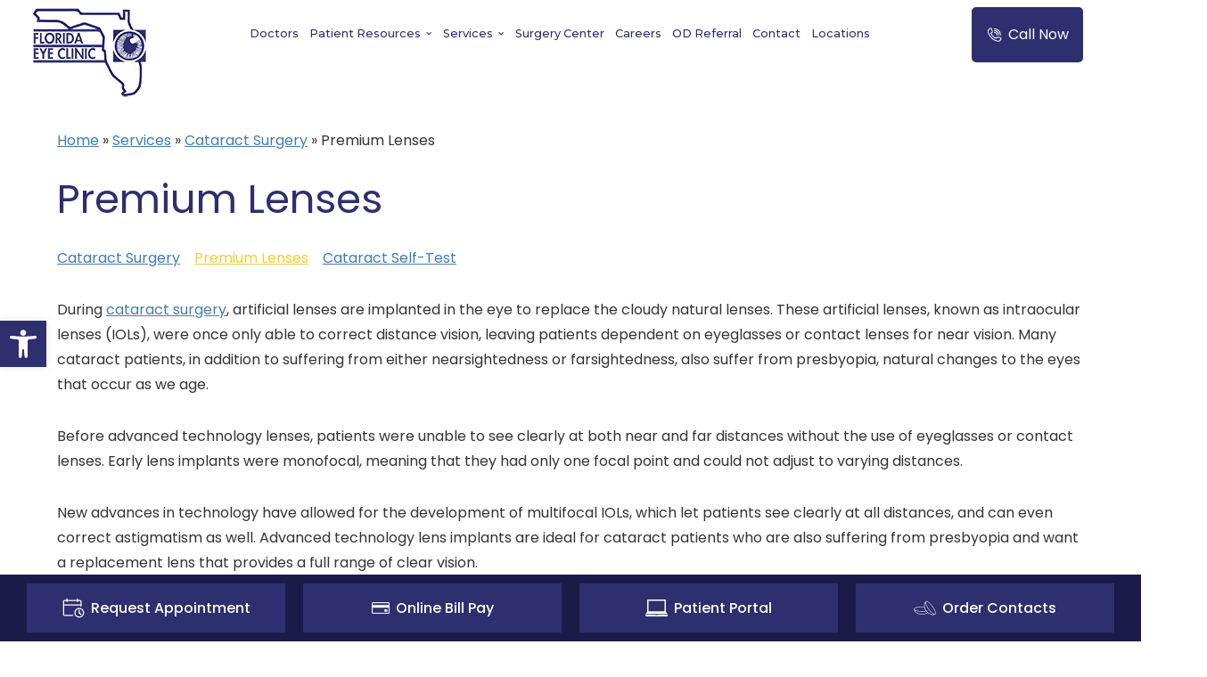

--- FILE ---
content_type: text/html; charset=UTF-8
request_url: https://www.floridaeyeclinic.com/cataract-surgery-orlando/premium-lenses/
body_size: 17038
content:
<!DOCTYPE html><html lang="en-US" dir="ltr" data-wf-page="63755308bdc5e041058bc0df"
 data-wf-site="63495c412269c62e20d1abec"><head><meta charset="utf-8"><meta content="width=device-width, initial-scale=1" name="viewport"><meta name='robots' content='index, follow, max-image-preview:large, max-snippet:-1, max-video-preview:-1' /> <!-- This site is optimized with the Yoast SEO plugin v26.8 - https://yoast.com/product/yoast-seo-wordpress/ --><link media="all" href="https://www.floridaeyeclinic.com/wp-content/cache/autoptimize/css/autoptimize_0facd3c0899813d8af9132eec0ea3181.css" rel="stylesheet"><title>Cataract Surgery Orlando | Premium Lenses Ocoee | Florida Eye</title><meta name="description" content="Regain your visual freedom with premium lens implant options available at Florida Eye Clinic, serving patients in Central Florida." /><link rel="canonical" href="https://www.floridaeyeclinic.com/cataract-surgery-orlando/premium-lenses/" /><meta property="og:locale" content="en_US" /><meta property="og:type" content="article" /><meta property="og:title" content="Cataract Surgery Orlando | Premium Lenses Ocoee | Florida Eye" /><meta property="og:description" content="Regain your visual freedom with premium lens implant options available at Florida Eye Clinic, serving patients in Central Florida." /><meta property="og:url" content="https://www.floridaeyeclinic.com/cataract-surgery-orlando/premium-lenses/" /><meta property="og:site_name" content="Florida Eye Clinic" /><meta property="article:modified_time" content="2023-01-04T13:25:05+00:00" /><meta property="og:image" content="https://www.floridaeyeclinic.com/wp-content/uploads/cataract-surgery-chart.jpg" /><meta name="twitter:card" content="summary_large_image" /><meta name="twitter:label1" content="Est. reading time" /><meta name="twitter:data1" content="8 minutes" /> <script type="application/ld+json" class="yoast-schema-graph">{"@context":"https://schema.org","@graph":[{"@type":"WebPage","@id":"https://www.floridaeyeclinic.com/cataract-surgery-orlando/premium-lenses/","url":"https://www.floridaeyeclinic.com/cataract-surgery-orlando/premium-lenses/","name":"Cataract Surgery Orlando | Premium Lenses Ocoee | Florida Eye","isPartOf":{"@id":"https://www.floridaeyeclinic.com/#website"},"primaryImageOfPage":{"@id":"https://www.floridaeyeclinic.com/cataract-surgery-orlando/premium-lenses/#primaryimage"},"image":{"@id":"https://www.floridaeyeclinic.com/cataract-surgery-orlando/premium-lenses/#primaryimage"},"thumbnailUrl":"https://www.floridaeyeclinic.com/wp-content/uploads/cataract-surgery-chart.jpg","datePublished":"2022-11-28T19:09:12+00:00","dateModified":"2023-01-04T13:25:05+00:00","description":"Regain your visual freedom with premium lens implant options available at Florida Eye Clinic, serving patients in Central Florida.","breadcrumb":{"@id":"https://www.floridaeyeclinic.com/cataract-surgery-orlando/premium-lenses/#breadcrumb"},"inLanguage":"en-US","potentialAction":[{"@type":"ReadAction","target":["https://www.floridaeyeclinic.com/cataract-surgery-orlando/premium-lenses/"]}]},{"@type":"ImageObject","inLanguage":"en-US","@id":"https://www.floridaeyeclinic.com/cataract-surgery-orlando/premium-lenses/#primaryimage","url":"https://www.floridaeyeclinic.com/wp-content/uploads/cataract-surgery-chart.jpg","contentUrl":"https://www.floridaeyeclinic.com/wp-content/uploads/cataract-surgery-chart.jpg","width":800,"height":408,"caption":"Cataract Surgery Chart Inserting an IOL"},{"@type":"BreadcrumbList","@id":"https://www.floridaeyeclinic.com/cataract-surgery-orlando/premium-lenses/#breadcrumb","itemListElement":[{"@type":"ListItem","position":1,"name":"Home","item":"https://www.floridaeyeclinic.com/"},{"@type":"ListItem","position":2,"name":"Cataract Surgery","item":"https://www.floridaeyeclinic.com/cataract-surgery-orlando/"},{"@type":"ListItem","position":3,"name":"Premium Lenses"}]},{"@type":"WebSite","@id":"https://www.floridaeyeclinic.com/#website","url":"https://www.floridaeyeclinic.com/","name":"Florida Eye Clinic","description":"","publisher":{"@id":"https://www.floridaeyeclinic.com/#organization"},"potentialAction":[{"@type":"SearchAction","target":{"@type":"EntryPoint","urlTemplate":"https://www.floridaeyeclinic.com/?s={search_term_string}"},"query-input":{"@type":"PropertyValueSpecification","valueRequired":true,"valueName":"search_term_string"}}],"inLanguage":"en-US"},{"@type":"Organization","@id":"https://www.floridaeyeclinic.com/#organization","name":"Florida Eye Clinic","url":"https://www.floridaeyeclinic.com/","logo":{"@type":"ImageObject","inLanguage":"en-US","@id":"https://www.floridaeyeclinic.com/#/schema/logo/image/","url":"https://www.floridaeyeclinic.com/wp-content/uploads/fec_logo2.png","contentUrl":"https://www.floridaeyeclinic.com/wp-content/uploads/fec_logo2.png","width":600,"height":472,"caption":"Florida Eye Clinic"},"image":{"@id":"https://www.floridaeyeclinic.com/#/schema/logo/image/"}}]}</script> <!-- / Yoast SEO plugin. --><link rel='dns-prefetch' href='//code.jquery.com' /><link rel='dns-prefetch' href='//ajax.googleapis.com' /><link rel="alternate" title="oEmbed (JSON)" type="application/json+oembed" href="https://www.floridaeyeclinic.com/wp-json/oembed/1.0/embed?url=https%3A%2F%2Fwww.floridaeyeclinic.com%2Fcataract-surgery-orlando%2Fpremium-lenses%2F" /><link rel="alternate" title="oEmbed (XML)" type="text/xml+oembed" href="https://www.floridaeyeclinic.com/wp-json/oembed/1.0/embed?url=https%3A%2F%2Fwww.floridaeyeclinic.com%2Fcataract-surgery-orlando%2Fpremium-lenses%2F&#038;format=xml" /><style id='core-block-supports-inline-css'>.wp-container-core-columns-is-layout-9d6595d7{flex-wrap:nowrap;}
/*# sourceURL=core-block-supports-inline-css */</style><link rel="https://api.w.org/" href="https://www.floridaeyeclinic.com/wp-json/" /><link rel="alternate" title="JSON" type="application/json" href="https://www.floridaeyeclinic.com/wp-json/wp/v2/pages/375" /><link rel="EditURI" type="application/rsd+xml" title="RSD" href="https://www.floridaeyeclinic.com/xmlrpc.php?rsd" /><link rel='shortlink' href='https://www.floridaeyeclinic.com/?p=375' /> <!-- Google Tag Manager --> <script>(function(w,d,s,l,i){w[l]=w[l]||[];w[l].push({'gtm.start':
new Date().getTime(),event:'gtm.js'});var f=d.getElementsByTagName(s)[0],
j=d.createElement(s),dl=l!='dataLayer'?'&l='+l:'';j.async=true;j.src=
'https://www.googletagmanager.com/gtm.js?id='+i+dl;f.parentNode.insertBefore(j,f);
})(window,document,'script','dataLayer','GTM-W82B652');</script> <!-- End Google Tag Manager --> <script type="application/ld+json">{
      "@context":"http://schema.org",
      "@type": ["MedicalOrganization"],
      "additionalType": 
        [
          "http://www.productontology.org/id/Ophthalmology",
          "http://www.productontology.org/id/Optometry",
		  "http://www.productontology.org/id/Dry_eye_syndrome",
		  "http://www.productontology.org/id/Oculoplastics",
		  "http://www.productontology.org/id/Eye_examination",
		  "http://www.productontology.org/id/cataract",
		  "http://www.productontology.org/id/Cataract_surgery",
		  "http://www.productontology.org/id/Glaucoma",
		  "http://www.productontology.org/id/LASIK",
		  "http://www.productontology.org/id/Glasses",
		  "http://www.productontology.org/id/Contact_lens",
		  "http://www.productontology.org/id/Retina",
		  "http://www.productontology.org/id/Cornea",
		  "http://www.productontology.org/id/Intraocular_lens"
        ],  
      "@id":"https://www.floridaeyeclinic.com/",
      "name":"Florida Eye Clinic", 
      "url":"https://www.floridaeyeclinic.com/", 
      "logo":"https://www.floridaeyeclinic.com/wp-content/themes/glacial/images/fec_logo2.png",
      "image": "https://www.floridaeyeclinic.com/wp-content/themes/glacial/images/fec_logo2.png", 
      "description": "Florida Eye Clinic is Central Florida's premier provider of comprehensive eye care, LASIK, cataract surgery and more.",
      "telephone": "+1-407-834-7776",
      "contactPoint":
        [
          {
            "@type": "ContactPoint",
            "telephone": "+1-407-834-7776",
            "contactType": "customer service"
          }
        ],
      "location":
        [
          {
            "@type": ["MedicalClinic","MedicalOrganization"],
            "@id":"https://www.floridaeyeclinic.com/locations/altamonte-springs/",
            "url":"https://www.floridaeyeclinic.com/locations/altamonte-springs/", 
            "name":"Altamonte Springs",
            "image": "https://www.floridaeyeclinic.com/wp-content/themes/glacial/images/fec_logo2.png",
            "address":
              {
                "@type":"PostalAddress",
                "streetAddress": "160 Boston Ave.",
                "addressLocality": "Altamonte Springs",
                "addressRegion": "FL",
                "postalCode":"32701"
              },
            //"openingHours": ["Mo 08:00-17:00", "Tu 08:00-17:00", "We 08:00-17:00", "Th 08:00-17:00", "Fr 08:00-17:00" ],
            "priceRange":"$",			
            "telephone":"+1-407-834-7776",
            "contactPoint":
              [
                {
                  "@type": "ContactPoint",
                  "telephone": "+1-407-834-7776",
                  "contactType": "customer service"
                }
              ],
            "hasMap" : "https://www.google.com/maps/place/Florida+Eye+Clinic/@28.662032,-81.371573,12z/data=!4m5!3m4!1s0x0:0x65bca1c8b54b4cc8!8m2!3d28.6620317!4d-81.3715731?hl=en",
            "medicalSpecialty" :
              [
                "Oculoplastics",
                "Comprehensive Eye Care",
				"Cataract Surgery",
				"Glaucoma Treatment",
				"Dry Eye Treatment",
				"LASIK Surgery",
				"Optical",
				"Retina Care"
              ],
            "availableService":
              [
                {
                  "@type": ["medicalSpecialty", "TherapeuticProcedure", "PhysicalTherapy" ],
                  "name": "Cataract Surgery",
                  "alternateName": "Cataracts ",
                  "url": "https://www.floridaeyeclinic.com/cataract-surgery-orlando/"
                },
                {
                  "@type": ["medicalSpecialty", "TherapeuticProcedure", "PhysicalTherapy" ],
                  "name": "Comprehensive Eye Care",
                  "alternateName": "Eye Exams",
                  "url": "https://www.floridaeyeclinic.com/eye-exams-orlando/" 
                },
                {
                  "@type": ["medicalSpecialty", "TherapeuticProcedure", "PhysicalTherapy" ],
                  "name": "Refractive Lens Exchange",
                  "alternateName": "Implantable Contact Lenses",
                  "url": "https://www.floridaeyeclinic.com/refractive-lens-exchange-orlando/"
                },
                {
                  "@type": ["medicalSpecialty", "TherapeuticProcedure", "PhysicalTherapy" ],
                  "name": "LASIK Eye Surgery",
                  "alternateName": "LASIK",
                  "url": "https://www.floridaeyeclinic.com/lasik-eye-surgery-orlando/"
                },
                {
                  "@type": ["medicalSpecialty", "TherapeuticProcedure", "PhysicalTherapy" ],
                  "name": "EVO Visian ICL",
                  "alternateName": "Vision Correction",
                  "url": "https://www.floridaeyeclinic.com/evo-visian-icl-orlando/" 
                },
{
                  "@type": ["medicalSpecialty", "TherapeuticProcedure", "PhysicalTherapy" ],
                  "name": "Glaucoma",
                  "alternateName": "Glaucoma Treatment",
                  "url": "https://www.floridaeyeclinic.com/glaucoma-orlando/"
                },
{
                  "@type": ["medicalSpecialty", "TherapeuticProcedure", "PhysicalTherapy" ],
                  "name": "Dry Eye Treatment",
                  "alternateName": "Dry Eye Syndrome",
                  "url": "https://www.floridaeyeclinic.com/dry-eye-treatment-orlando/"
                },
{
                  "@type": ["medicalSpecialty", "TherapeuticProcedure", "PhysicalTherapy" ],
                  "name": "Retina Eye Services",
                  "alternateName": "Retina Eye Care",
                  "url": "https://www.floridaeyeclinic.com/retina-eye-services-orlando/"
                },
{
                  "@type": ["medicalSpecialty", "TherapeuticProcedure", "PhysicalTherapy" ],
                  "name": "Corea Care",
                  "alternateName": "Corneal Crosslinking",
                  "url": "https://www.floridaeyeclinic.com/cornea-orlando/"
                },
{
                  "@type": ["medicalSpecialty", "TherapeuticProcedure", "PhysicalTherapy" ],
                  "name": "Eyelid Surgery",
                  "alternateName": "Ectropion & Entropion Treatment",
                  "url": "https://www.floridaeyeclinic.com/eyelid-surgery-orlando/"
                },
{
                  "@type": ["medicalSpecialty", "TherapeuticProcedure", "PhysicalTherapy" ],
                  "name": "PRK",
                  "alternateName": "Photorefractive Keratectomy",
                  "url": "https://www.floridaeyeclinic.com/prk-orlando/"
                },
{
                  "@type": ["medicalSpecialty", "TherapeuticProcedure", "PhysicalTherapy" ],
                  "name": "Optical",
                  "alternateName": "Glasses & Contact Lenses",
                  "url": "https://www.floridaeyeclinic.com/optical-orlando/"
                }			
              ] 
          },
		  {
            "@type": ["MedicalClinic","MedicalOrganization"],
            "@id":"https://www.floridaeyeclinic.com/locations/winter-springs/",
            "url":"https://www.floridaeyeclinic.com/locations/winter-springs/", 
            "name":"Winter Springs",
            "image": "https://www.floridaeyeclinic.com/wp-content/themes/glacial/images/fec_logo2.png",
            "address":
              {
                "@type":"PostalAddress",
                "streetAddress": "5727 Canton Cove",
                "addressLocality": "Winter Springs",
                "addressRegion": "FL",
                "postalCode":"32708"
              },
            //"openingHours": ["Mo 08:00-17:00", "Tu 08:00-17:00", "We 08:00-17:00", "Th 08:00-17:00", "Fr 08:00-17:00" ],
            "priceRange":"$",			
            "telephone":"+1-407-695-2020",
            "contactPoint":
              [
                {
                  "@type": "ContactPoint",
                  "telephone": "+1-407-695-2020",
                  "contactType": "customer service"
                }
              ],
            "hasMap" : "https://www.google.com/maps/place/Florida+Eye+Clinic/@28.648204,-81.264394,11z/data=!4m5!3m4!1s0x0:0xf5c6fa66dcd6a9cf!8m2!3d28.648204!4d-81.264394?hl=en",
            "medicalSpecialty" :
              [
                "Oculoplastics",
                "Comprehensive Eye Care",
				"Cataract Surgery",
				"Glaucoma Treatment",
				"Dry Eye Treatment",
				"LASIK Surgery",
				"Optical",
				"Retina Care"
              ],
            "availableService":
              [
                {
                  "@type": ["medicalSpecialty", "TherapeuticProcedure", "PhysicalTherapy" ],
                  "name": "Cataract Surgery",
                  "alternateName": "Cataracts ",
                  "url": "https://www.floridaeyeclinic.com/cataract-surgery-orlando/"
                },
                {
                  "@type": ["medicalSpecialty", "TherapeuticProcedure", "PhysicalTherapy" ],
                  "name": "Comprehensive Eye Care",
                  "alternateName": "Eye Exams",
                  "url": "https://www.floridaeyeclinic.com/eye-exams-orlando/" 
                },
                {
                  "@type": ["medicalSpecialty", "TherapeuticProcedure", "PhysicalTherapy" ],
                  "name": "Refractive Lens Exchange",
                  "alternateName": "Implantable Contact Lenses",
                  "url": "https://www.floridaeyeclinic.com/refractive-lens-exchange-orlando/"
                },
                {
                  "@type": ["medicalSpecialty", "TherapeuticProcedure", "PhysicalTherapy" ],
                  "name": "LASIK Eye Surgery",
                  "alternateName": "LASIK",
                  "url": "https://www.floridaeyeclinic.com/lasik-eye-surgery-orlando/"
                },
                {
                  "@type": ["medicalSpecialty", "TherapeuticProcedure", "PhysicalTherapy" ],
                  "name": "EVO Visian ICL",
                  "alternateName": "Vision Correction",
                  "url": "https://www.floridaeyeclinic.com/evo-visian-icl-orlando/" 
                },
{
                  "@type": ["medicalSpecialty", "TherapeuticProcedure", "PhysicalTherapy" ],
                  "name": "Glaucoma",
                  "alternateName": "Glaucoma Treatment",
                  "url": "https://www.floridaeyeclinic.com/glaucoma-orlando/"
                },
{
                  "@type": ["medicalSpecialty", "TherapeuticProcedure", "PhysicalTherapy" ],
                  "name": "Dry Eye Treatment",
                  "alternateName": "Dry Eye Syndrome",
                  "url": "https://www.floridaeyeclinic.com/dry-eye-treatment-orlando/"
                },
{
                  "@type": ["medicalSpecialty", "TherapeuticProcedure", "PhysicalTherapy" ],
                  "name": "Retina Eye Services",
                  "alternateName": "Retina Eye Care",
                  "url": "https://www.floridaeyeclinic.com/retina-eye-services-orlando/"
                },
{
                  "@type": ["medicalSpecialty", "TherapeuticProcedure", "PhysicalTherapy" ],
                  "name": "Corea Care",
                  "alternateName": "Corneal Crosslinking",
                  "url": "https://www.floridaeyeclinic.com/cornea-orlando/"
                },
{
                  "@type": ["medicalSpecialty", "TherapeuticProcedure", "PhysicalTherapy" ],
                  "name": "Eyelid Surgery",
                  "alternateName": "Ectropion & Entropion Treatment",
                  "url": "https://www.floridaeyeclinic.com/eyelid-surgery-orlando/"
                },
{
                  "@type": ["medicalSpecialty", "TherapeuticProcedure", "PhysicalTherapy" ],
                  "name": "PRK",
                  "alternateName": "Photorefractive Keratectomy",
                  "url": "https://www.floridaeyeclinic.com/prk-orlando/"
                },
{
                  "@type": ["medicalSpecialty", "TherapeuticProcedure", "PhysicalTherapy" ],
                  "name": "Optical",
                  "alternateName": "Glasses & Contact Lenses",
                  "url": "https://www.floridaeyeclinic.com/optical-orlando/"
                }			
              ] 
          },
		  {
            "@type": ["MedicalClinic","MedicalOrganization"],
            "@id":"https://www.floridaeyeclinic.com/locations/orange-city/",
            "url":"https://www.floridaeyeclinic.com/locations/orange-city/", 
            "name":"Orange City",
            "image": "https://www.floridaeyeclinic.com/wp-content/themes/glacial/images/fec_logo2.png",
            "address":
              {
                "@type":"PostalAddress",
                "streetAddress": "787 Health Care Drive",
                "addressLocality": "Orange City",
                "addressRegion": "FL",
                "postalCode":"32763"
              },
            //"openingHours": ["Mo 08:00-17:00", "Tu 08:00-17:00", "We 08:00-17:00", "Th 08:00-17:00", "Fr 08:00-17:00" ],
            "priceRange":"$",			
            "telephone":"+1-386-668-4332",
            "contactPoint":
              [
                {
                  "@type": "ContactPoint",
                  "telephone": "+1-386-668-4332",
                  "contactType": "customer service"
                }
              ],
            "hasMap" : "https://www.google.com/maps/place/Florida+Eye+Clinic/@28.904636,-81.287905,11z/data=!4m5!3m4!1s0x0:0x59c6940bff3364c2!8m2!3d28.904636!4d-81.287905?hl=en",
            "medicalSpecialty" :
              [
                "Oculoplastics",
                "Comprehensive Eye Care",
				"Cataract Surgery",
				"Glaucoma Treatment",
				"Dry Eye Treatment",
				"LASIK Surgery",
				"Optical",
				"Retina Care"
              ],
            "availableService":
              [
                {
                  "@type": ["medicalSpecialty", "TherapeuticProcedure", "PhysicalTherapy" ],
                  "name": "Cataract Surgery",
                  "alternateName": "Cataracts ",
                  "url": "https://www.floridaeyeclinic.com/cataract-surgery-orlando/"
                },
                {
                  "@type": ["medicalSpecialty", "TherapeuticProcedure", "PhysicalTherapy" ],
                  "name": "Comprehensive Eye Care",
                  "alternateName": "Eye Exams",
                  "url": "https://www.floridaeyeclinic.com/eye-exams-orlando/" 
                },
                {
                  "@type": ["medicalSpecialty", "TherapeuticProcedure", "PhysicalTherapy" ],
                  "name": "Refractive Lens Exchange",
                  "alternateName": "Implantable Contact Lenses",
                  "url": "https://www.floridaeyeclinic.com/refractive-lens-exchange-orlando/"
                },
                {
                  "@type": ["medicalSpecialty", "TherapeuticProcedure", "PhysicalTherapy" ],
                  "name": "LASIK Eye Surgery",
                  "alternateName": "LASIK",
                  "url": "https://www.floridaeyeclinic.com/lasik-eye-surgery-orlando/"
                },
                {
                  "@type": ["medicalSpecialty", "TherapeuticProcedure", "PhysicalTherapy" ],
                  "name": "EVO Visian ICL",
                  "alternateName": "Vision Correction",
                  "url": "https://www.floridaeyeclinic.com/evo-visian-icl-orlando/" 
                },
{
                  "@type": ["medicalSpecialty", "TherapeuticProcedure", "PhysicalTherapy" ],
                  "name": "Glaucoma",
                  "alternateName": "Glaucoma Treatment",
                  "url": "https://www.floridaeyeclinic.com/glaucoma-orlando/"
                },
{
                  "@type": ["medicalSpecialty", "TherapeuticProcedure", "PhysicalTherapy" ],
                  "name": "Dry Eye Treatment",
                  "alternateName": "Dry Eye Syndrome",
                  "url": "https://www.floridaeyeclinic.com/dry-eye-treatment-orlando/"
                },
{
                  "@type": ["medicalSpecialty", "TherapeuticProcedure", "PhysicalTherapy" ],
                  "name": "Retina Eye Services",
                  "alternateName": "Retina Eye Care",
                  "url": "https://www.floridaeyeclinic.com/retina-eye-services-orlando/"
                },
{
                  "@type": ["medicalSpecialty", "TherapeuticProcedure", "PhysicalTherapy" ],
                  "name": "Corea Care",
                  "alternateName": "Corneal Crosslinking",
                  "url": "https://www.floridaeyeclinic.com/cornea-orlando/"
                },
{
                  "@type": ["medicalSpecialty", "TherapeuticProcedure", "PhysicalTherapy" ],
                  "name": "Eyelid Surgery",
                  "alternateName": "Ectropion & Entropion Treatment",
                  "url": "https://www.floridaeyeclinic.com/eyelid-surgery-orlando/"
                },
{
                  "@type": ["medicalSpecialty", "TherapeuticProcedure", "PhysicalTherapy" ],
                  "name": "PRK",
                  "alternateName": "Photorefractive Keratectomy",
                  "url": "https://www.floridaeyeclinic.com/prk-orlando/"
                },
{
                  "@type": ["medicalSpecialty", "TherapeuticProcedure", "PhysicalTherapy" ],
                  "name": "Optical",
                  "alternateName": "Glasses & Contact Lenses",
                  "url": "https://www.floridaeyeclinic.com/optical-orlando/"
                }			
              ] 
          },
		  {
            "@type": ["MedicalClinic","MedicalOrganization"],
            "@id":"https://www.floridaeyeclinic.com/locations/michigan-street/",
            "url":"https://www.floridaeyeclinic.com/locations/michigan-street/", 
            "name":"Michigan Street",
            "image": "https://www.floridaeyeclinic.com/wp-content/themes/glacial/images/fec_logo2.png",
            "address":
              {
                "@type":"PostalAddress",
                "streetAddress": "345 West Michigan Street",
                "addressLocality": "Orlando",
                "addressRegion": "FL",
                "postalCode":"32806"
              },
            //"openingHours": ["Mo 08:00-17:00", "Tu 08:00-17:00", "We 08:00-17:00", "Th 08:00-17:00", "Fr 08:00-17:00" ],
            "priceRange":"$",			
            "telephone":"+1-407-896-0324",
            "contactPoint":
              [
                {
                  "@type": "ContactPoint",
                  "telephone": "+1-407-896-0324",
                  "contactType": "customer service"
                }
              ],
            "hasMap" : "https://www.google.com/maps/place/Florida+Eye+Clinic/@28.513354,-81.381938,10z/data=!4m5!3m4!1s0x0:0x687c24c852664160!8m2!3d28.5133544!4d-81.3819379?hl=en",
            "medicalSpecialty" :
              [
                "Oculoplastics",
                "Comprehensive Eye Care",
				"Cataract Surgery",
				"Glaucoma Treatment",
				"Dry Eye Treatment",
				"LASIK Surgery",
				"Optical",
				"Retina Care"
              ],
            "availableService":
              [
                {
                  "@type": ["medicalSpecialty", "TherapeuticProcedure", "PhysicalTherapy" ],
                  "name": "Cataract Surgery",
                  "alternateName": "Cataracts ",
                  "url": "https://www.floridaeyeclinic.com/cataract-surgery-orlando/"
                },
                {
                  "@type": ["medicalSpecialty", "TherapeuticProcedure", "PhysicalTherapy" ],
                  "name": "Comprehensive Eye Care",
                  "alternateName": "Eye Exams",
                  "url": "https://www.floridaeyeclinic.com/eye-exams-orlando/" 
                },
                {
                  "@type": ["medicalSpecialty", "TherapeuticProcedure", "PhysicalTherapy" ],
                  "name": "Refractive Lens Exchange",
                  "alternateName": "Implantable Contact Lenses",
                  "url": "https://www.floridaeyeclinic.com/refractive-lens-exchange-orlando/"
                },
                {
                  "@type": ["medicalSpecialty", "TherapeuticProcedure", "PhysicalTherapy" ],
                  "name": "LASIK Eye Surgery",
                  "alternateName": "LASIK",
                  "url": "https://www.floridaeyeclinic.com/lasik-eye-surgery-orlando/"
                },
                {
                  "@type": ["medicalSpecialty", "TherapeuticProcedure", "PhysicalTherapy" ],
                  "name": "EVO Visian ICL",
                  "alternateName": "Vision Correction",
                  "url": "https://www.floridaeyeclinic.com/evo-visian-icl-orlando/" 
                },
{
                  "@type": ["medicalSpecialty", "TherapeuticProcedure", "PhysicalTherapy" ],
                  "name": "Glaucoma",
                  "alternateName": "Glaucoma Treatment",
                  "url": "https://www.floridaeyeclinic.com/glaucoma-orlando/"
                },
{
                  "@type": ["medicalSpecialty", "TherapeuticProcedure", "PhysicalTherapy" ],
                  "name": "Dry Eye Treatment",
                  "alternateName": "Dry Eye Syndrome",
                  "url": "https://www.floridaeyeclinic.com/dry-eye-treatment-orlando/"
                },
{
                  "@type": ["medicalSpecialty", "TherapeuticProcedure", "PhysicalTherapy" ],
                  "name": "Retina Eye Services",
                  "alternateName": "Retina Eye Care",
                  "url": "https://www.floridaeyeclinic.com/retina-eye-services-orlando/"
                },
{
                  "@type": ["medicalSpecialty", "TherapeuticProcedure", "PhysicalTherapy" ],
                  "name": "Corea Care",
                  "alternateName": "Corneal Crosslinking",
                  "url": "https://www.floridaeyeclinic.com/cornea-orlando/"
                },
{
                  "@type": ["medicalSpecialty", "TherapeuticProcedure", "PhysicalTherapy" ],
                  "name": "Eyelid Surgery",
                  "alternateName": "Ectropion & Entropion Treatment",
                  "url": "https://www.floridaeyeclinic.com/eyelid-surgery-orlando/"
                },
{
                  "@type": ["medicalSpecialty", "TherapeuticProcedure", "PhysicalTherapy" ],
                  "name": "PRK",
                  "alternateName": "Photorefractive Keratectomy",
                  "url": "https://www.floridaeyeclinic.com/prk-orlando/"
                },
{
                  "@type": ["medicalSpecialty", "TherapeuticProcedure", "PhysicalTherapy" ],
                  "name": "Optical",
                  "alternateName": "Glasses & Contact Lenses",
                  "url": "https://www.floridaeyeclinic.com/optical-orlando/"
                }			
              ] 
          },
		  {
            "@type": ["MedicalClinic","MedicalOrganization"],
            "@id":"https://www.floridaeyeclinic.com/locations/ormond-beach/",
            "url":"https://www.floridaeyeclinic.com/locations/ormond-beach/", 
            "name":"Ormond Beach",
            "image": "https://www.floridaeyeclinic.com/wp-content/themes/glacial/images/fec_logo2.png",
            "address":
              {
                "@type":"PostalAddress",
                "streetAddress": "1089 West Granada Blvd.",
                "addressLocality": "Ormond Beach",
                "addressRegion": "FL",
                "postalCode":"32174"
              },
            //"openingHours": ["Mo 08:00-17:00", "Tu 08:00-17:00", "We 08:00-17:00", "Th 08:00-17:00", "Fr 08:00-17:00" ],
            "priceRange":"$",			
            "telephone":"+1-386-676-1300",
            "contactPoint":
              [
                {
                  "@type": "ContactPoint",
                  "telephone": "+1-386-676-1300",
                  "contactType": "customer service"
                }
              ],
            "hasMap" : "https://www.google.com/maps/place/Florida+Eye+Clinic/@29.273145,-81.095858,10z/data=!4m5!3m4!1s0x0:0x75286ded9d5d8a56!8m2!3d29.2731451!4d-81.0958584?hl=en",
            "medicalSpecialty" :
              [
                "Oculoplastics",
                "Comprehensive Eye Care",
				"Cataract Surgery",
				"Glaucoma Treatment",
				"Dry Eye Treatment",
				"LASIK Surgery",
				"Optical",
				"Retina Care"
              ],
            "availableService":
              [
                {
                  "@type": ["medicalSpecialty", "TherapeuticProcedure", "PhysicalTherapy" ],
                  "name": "Cataract Surgery",
                  "alternateName": "Cataracts ",
                  "url": "https://www.floridaeyeclinic.com/cataract-surgery-orlando/"
                },
                {
                  "@type": ["medicalSpecialty", "TherapeuticProcedure", "PhysicalTherapy" ],
                  "name": "Comprehensive Eye Care",
                  "alternateName": "Eye Exams",
                  "url": "https://www.floridaeyeclinic.com/eye-exams-orlando/" 
                },
                {
                  "@type": ["medicalSpecialty", "TherapeuticProcedure", "PhysicalTherapy" ],
                  "name": "Refractive Lens Exchange",
                  "alternateName": "Implantable Contact Lenses",
                  "url": "https://www.floridaeyeclinic.com/refractive-lens-exchange-orlando/"
                },
                {
                  "@type": ["medicalSpecialty", "TherapeuticProcedure", "PhysicalTherapy" ],
                  "name": "LASIK Eye Surgery",
                  "alternateName": "LASIK",
                  "url": "https://www.floridaeyeclinic.com/lasik-eye-surgery-orlando/"
                },
                {
                  "@type": ["medicalSpecialty", "TherapeuticProcedure", "PhysicalTherapy" ],
                  "name": "EVO Visian ICL",
                  "alternateName": "Vision Correction",
                  "url": "https://www.floridaeyeclinic.com/evo-visian-icl-orlando/" 
                },
{
                  "@type": ["medicalSpecialty", "TherapeuticProcedure", "PhysicalTherapy" ],
                  "name": "Glaucoma",
                  "alternateName": "Glaucoma Treatment",
                  "url": "https://www.floridaeyeclinic.com/glaucoma-orlando/"
                },
{
                  "@type": ["medicalSpecialty", "TherapeuticProcedure", "PhysicalTherapy" ],
                  "name": "Dry Eye Treatment",
                  "alternateName": "Dry Eye Syndrome",
                  "url": "https://www.floridaeyeclinic.com/dry-eye-treatment-orlando/"
                },
{
                  "@type": ["medicalSpecialty", "TherapeuticProcedure", "PhysicalTherapy" ],
                  "name": "Retina Eye Services",
                  "alternateName": "Retina Eye Care",
                  "url": "https://www.floridaeyeclinic.com/retina-eye-services-orlando/"
                },
{
                  "@type": ["medicalSpecialty", "TherapeuticProcedure", "PhysicalTherapy" ],
                  "name": "Corea Care",
                  "alternateName": "Corneal Crosslinking",
                  "url": "https://www.floridaeyeclinic.com/cornea-orlando/"
                },
{
                  "@type": ["medicalSpecialty", "TherapeuticProcedure", "PhysicalTherapy" ],
                  "name": "Eyelid Surgery",
                  "alternateName": "Ectropion & Entropion Treatment",
                  "url": "https://www.floridaeyeclinic.com/eyelid-surgery-orlando/"
                },
{
                  "@type": ["medicalSpecialty", "TherapeuticProcedure", "PhysicalTherapy" ],
                  "name": "PRK",
                  "alternateName": "Photorefractive Keratectomy",
                  "url": "https://www.floridaeyeclinic.com/prk-orlando/"
                },
{
                  "@type": ["medicalSpecialty", "TherapeuticProcedure", "PhysicalTherapy" ],
                  "name": "Optical",
                  "alternateName": "Glasses & Contact Lenses",
                  "url": "https://www.floridaeyeclinic.com/optical-orlando/"
                }			
              ] 
          },
		  {
            "@type": ["MedicalClinic","MedicalOrganization"],
            "@id":"https://www.floridaeyeclinic.com/locations/lake-underhill/",
            "url":"https://www.floridaeyeclinic.com/locations/lake-underhill/", 
            "name":"Lake Underhill",
            "image": "https://www.floridaeyeclinic.com/wp-content/themes/glacial/images/fec_logo2.png",
            "address":
              {
                "@type":"PostalAddress",
                "streetAddress": "7975 Lake Underhill Road",
                "addressLocality": "Orlando",
                "addressRegion": "FL",
                "postalCode":"32822"
              },
            //"openingHours": ["Mo 08:00-17:00", "Tu 08:00-17:00", "We 08:00-17:00", "Th 08:00-17:00", "Fr 08:00-17:00" ],
            "priceRange":"$",			
            "telephone":"+1-407-281-0866",
            "contactPoint":
              [
                {
                  "@type": "ContactPoint",
                  "telephone": "+1-407-281-0866",
                  "contactType": "customer service"
                }
              ],
            "hasMap" : "https://www.google.com/maps/place/Florida+Eye+Clinic/@28.540008,-81.277996,13z/data=!4m5!3m4!1s0x0:0x2112dccb65dbb22!8m2!3d28.5400082!4d-81.2779962?hl=en",
            "medicalSpecialty" :
              [
                "Oculoplastics",
                "Comprehensive Eye Care",
				"Cataract Surgery",
				"Glaucoma Treatment",
				"Dry Eye Treatment",
				"LASIK Surgery",
				"Optical",
				"Retina Care"
              ],
            "availableService":
              [
                {
                  "@type": ["medicalSpecialty", "TherapeuticProcedure", "PhysicalTherapy" ],
                  "name": "Cataract Surgery",
                  "alternateName": "Cataracts ",
                  "url": "https://www.floridaeyeclinic.com/cataract-surgery-orlando/"
                },
                {
                  "@type": ["medicalSpecialty", "TherapeuticProcedure", "PhysicalTherapy" ],
                  "name": "Comprehensive Eye Care",
                  "alternateName": "Eye Exams",
                  "url": "https://www.floridaeyeclinic.com/eye-exams-orlando/" 
                },
                {
                  "@type": ["medicalSpecialty", "TherapeuticProcedure", "PhysicalTherapy" ],
                  "name": "Refractive Lens Exchange",
                  "alternateName": "Implantable Contact Lenses",
                  "url": "https://www.floridaeyeclinic.com/refractive-lens-exchange-orlando/"
                },
                {
                  "@type": ["medicalSpecialty", "TherapeuticProcedure", "PhysicalTherapy" ],
                  "name": "LASIK Eye Surgery",
                  "alternateName": "LASIK",
                  "url": "https://www.floridaeyeclinic.com/lasik-eye-surgery-orlando/"
                },
                {
                  "@type": ["medicalSpecialty", "TherapeuticProcedure", "PhysicalTherapy" ],
                  "name": "EVO Visian ICL",
                  "alternateName": "Vision Correction",
                  "url": "https://www.floridaeyeclinic.com/evo-visian-icl-orlando/" 
                },
{
                  "@type": ["medicalSpecialty", "TherapeuticProcedure", "PhysicalTherapy" ],
                  "name": "Glaucoma",
                  "alternateName": "Glaucoma Treatment",
                  "url": "https://www.floridaeyeclinic.com/glaucoma-orlando/"
                },
{
                  "@type": ["medicalSpecialty", "TherapeuticProcedure", "PhysicalTherapy" ],
                  "name": "Dry Eye Treatment",
                  "alternateName": "Dry Eye Syndrome",
                  "url": "https://www.floridaeyeclinic.com/dry-eye-treatment-orlando/"
                },
{
                  "@type": ["medicalSpecialty", "TherapeuticProcedure", "PhysicalTherapy" ],
                  "name": "Retina Eye Services",
                  "alternateName": "Retina Eye Care",
                  "url": "https://www.floridaeyeclinic.com/retina-eye-services-orlando/"
                },
{
                  "@type": ["medicalSpecialty", "TherapeuticProcedure", "PhysicalTherapy" ],
                  "name": "Corea Care",
                  "alternateName": "Corneal Crosslinking",
                  "url": "https://www.floridaeyeclinic.com/cornea-orlando/"
                },
{
                  "@type": ["medicalSpecialty", "TherapeuticProcedure", "PhysicalTherapy" ],
                  "name": "Eyelid Surgery",
                  "alternateName": "Ectropion & Entropion Treatment",
                  "url": "https://www.floridaeyeclinic.com/eyelid-surgery-orlando/"
                },
{
                  "@type": ["medicalSpecialty", "TherapeuticProcedure", "PhysicalTherapy" ],
                  "name": "PRK",
                  "alternateName": "Photorefractive Keratectomy",
                  "url": "https://www.floridaeyeclinic.com/prk-orlando/"
                },
{
                  "@type": ["medicalSpecialty", "TherapeuticProcedure", "PhysicalTherapy" ],
                  "name": "Optical",
                  "alternateName": "Glasses & Contact Lenses",
                  "url": "https://www.floridaeyeclinic.com/optical-orlando/"
                }			
              ] 
          },
		  {
            "@type": ["MedicalClinic","MedicalOrganization"],
            "@id":"https://www.floridaeyeclinic.com/locations/kissimmee/",
            "url":"https://www.floridaeyeclinic.com/locations/kissimmee/", 
            "name":"Kissimmee",
            "image": "https://www.floridaeyeclinic.com/wp-content/themes/glacial/images/fec_logo2.png",
            "address":
              {
                "@type":"PostalAddress",
                "streetAddress": "2225 North Central Avenue",
                "addressLocality": "Kissimmee",
                "addressRegion": "FL",
                "postalCode":"34741"
              },
            //"openingHours": ["Mo 08:00-17:00", "Tu 08:00-17:00", "We 08:00-17:00", "Th 08:00-17:00", "Fr 08:00-17:00" ],
            "priceRange":"$",			
            "telephone":"+1-407-933-2908",
            "contactPoint":
              [
                {
                  "@type": "ContactPoint",
                  "telephone": "+1-407-933-2908",
                  "contactType": "customer service"
                }
              ],
            "hasMap" : "https://www.google.com/maps/place/Florida+Eye+Clinic/@28.311408,-81.408122,10z/data=!4m5!3m4!1s0x0:0xb4d6cecd6cc79fc2!8m2!3d28.3114077!4d-81.4081223?hl=en",
            "medicalSpecialty" :
              [
                "Oculoplastics",
                "Comprehensive Eye Care",
				"Cataract Surgery",
				"Glaucoma Treatment",
				"Dry Eye Treatment",
				"LASIK Surgery",
				"Optical",
				"Retina Care"
              ],
            "availableService":
              [
                {
                  "@type": ["medicalSpecialty", "TherapeuticProcedure", "PhysicalTherapy" ],
                  "name": "Cataract Surgery",
                  "alternateName": "Cataracts ",
                  "url": "https://www.floridaeyeclinic.com/cataract-surgery-orlando/"
                },
                {
                  "@type": ["medicalSpecialty", "TherapeuticProcedure", "PhysicalTherapy" ],
                  "name": "Comprehensive Eye Care",
                  "alternateName": "Eye Exams",
                  "url": "https://www.floridaeyeclinic.com/eye-exams-orlando/" 
                },
                {
                  "@type": ["medicalSpecialty", "TherapeuticProcedure", "PhysicalTherapy" ],
                  "name": "Refractive Lens Exchange",
                  "alternateName": "Implantable Contact Lenses",
                  "url": "https://www.floridaeyeclinic.com/refractive-lens-exchange-orlando/"
                },
                {
                  "@type": ["medicalSpecialty", "TherapeuticProcedure", "PhysicalTherapy" ],
                  "name": "LASIK Eye Surgery",
                  "alternateName": "LASIK",
                  "url": "https://www.floridaeyeclinic.com/lasik-eye-surgery-orlando/"
                },
                {
                  "@type": ["medicalSpecialty", "TherapeuticProcedure", "PhysicalTherapy" ],
                  "name": "EVO Visian ICL",
                  "alternateName": "Vision Correction",
                  "url": "https://www.floridaeyeclinic.com/evo-visian-icl-orlando/" 
                },
{
                  "@type": ["medicalSpecialty", "TherapeuticProcedure", "PhysicalTherapy" ],
                  "name": "Glaucoma",
                  "alternateName": "Glaucoma Treatment",
                  "url": "https://www.floridaeyeclinic.com/glaucoma-orlando/"
                },
{
                  "@type": ["medicalSpecialty", "TherapeuticProcedure", "PhysicalTherapy" ],
                  "name": "Dry Eye Treatment",
                  "alternateName": "Dry Eye Syndrome",
                  "url": "https://www.floridaeyeclinic.com/dry-eye-treatment-orlando/"
                },
{
                  "@type": ["medicalSpecialty", "TherapeuticProcedure", "PhysicalTherapy" ],
                  "name": "Retina Eye Services",
                  "alternateName": "Retina Eye Care",
                  "url": "https://www.floridaeyeclinic.com/retina-eye-services-orlando/"
                },
{
                  "@type": ["medicalSpecialty", "TherapeuticProcedure", "PhysicalTherapy" ],
                  "name": "Corea Care",
                  "alternateName": "Corneal Crosslinking",
                  "url": "https://www.floridaeyeclinic.com/cornea-orlando/"
                },
{
                  "@type": ["medicalSpecialty", "TherapeuticProcedure", "PhysicalTherapy" ],
                  "name": "Eyelid Surgery",
                  "alternateName": "Ectropion & Entropion Treatment",
                  "url": "https://www.floridaeyeclinic.com/eyelid-surgery-orlando/"
                },
{
                  "@type": ["medicalSpecialty", "TherapeuticProcedure", "PhysicalTherapy" ],
                  "name": "PRK",
                  "alternateName": "Photorefractive Keratectomy",
                  "url": "https://www.floridaeyeclinic.com/prk-orlando/"
                },
{
                  "@type": ["medicalSpecialty", "TherapeuticProcedure", "PhysicalTherapy" ],
                  "name": "Optical",
                  "alternateName": "Glasses & Contact Lenses",
                  "url": "https://www.floridaeyeclinic.com/optical-orlando/"
                }			
              ] 
          },
		  {
            "@type": ["MedicalClinic","MedicalOrganization"],
            "@id":"https://www.floridaeyeclinic.com/locations/windermere/",
            "url":"https://www.floridaeyeclinic.com/locations/windermere/", 
            "name":"Windermere",
            "image": "https://www.floridaeyeclinic.com/wp-content/themes/glacial/images/fec_logo2.png",
            "address":
              {
                "@type":"PostalAddress",
                "streetAddress": "2875 Maguire Road",
                "addressLocality": "Windermere",
                "addressRegion": "FL",
                "postalCode":"34768"
              },
            //"openingHours": ["Mo 08:00-17:00", "Tu 08:00-17:00", "We 08:00-17:00", "Th 08:00-17:00", "Fr 08:00-17:00" ],
            "priceRange":"$",			
            "telephone":"+1-407-299-8300",
            "contactPoint":
              [
                {
                  "@type": "ContactPoint",
                  "telephone": "+1-407-299-8300",
                  "contactType": "customer service"
                }
              ],
            "hasMap" : "https://www.google.com/maps/place/Florida+Eye+Clinic/@28.528762,-81.542576,13z/data=!4m5!3m4!1s0x0:0xdaae2c9f5ce97317!8m2!3d28.5287621!4d-81.5425765?hl=en",
            "medicalSpecialty" :
              [
                "Oculoplastics",
                "Comprehensive Eye Care",
				"Cataract Surgery",
				"Glaucoma Treatment",
				"Dry Eye Treatment",
				"LASIK Surgery",
				"Optical",
				"Retina Care"
              ],
            "availableService":
              [
                {
                  "@type": ["medicalSpecialty", "TherapeuticProcedure", "PhysicalTherapy" ],
                  "name": "Cataract Surgery",
                  "alternateName": "Cataracts ",
                  "url": "https://www.floridaeyeclinic.com/cataract-surgery-orlando/"
                },
                {
                  "@type": ["medicalSpecialty", "TherapeuticProcedure", "PhysicalTherapy" ],
                  "name": "Comprehensive Eye Care",
                  "alternateName": "Eye Exams",
                  "url": "https://www.floridaeyeclinic.com/eye-exams-orlando/" 
                },
                {
                  "@type": ["medicalSpecialty", "TherapeuticProcedure", "PhysicalTherapy" ],
                  "name": "Refractive Lens Exchange",
                  "alternateName": "Implantable Contact Lenses",
                  "url": "https://www.floridaeyeclinic.com/refractive-lens-exchange-orlando/"
                },
                {
                  "@type": ["medicalSpecialty", "TherapeuticProcedure", "PhysicalTherapy" ],
                  "name": "LASIK Eye Surgery",
                  "alternateName": "LASIK",
                  "url": "https://www.floridaeyeclinic.com/lasik-eye-surgery-orlando/"
                },
                {
                  "@type": ["medicalSpecialty", "TherapeuticProcedure", "PhysicalTherapy" ],
                  "name": "EVO Visian ICL",
                  "alternateName": "Vision Correction",
                  "url": "https://www.floridaeyeclinic.com/evo-visian-icl-orlando/" 
                },
{
                  "@type": ["medicalSpecialty", "TherapeuticProcedure", "PhysicalTherapy" ],
                  "name": "Glaucoma",
                  "alternateName": "Glaucoma Treatment",
                  "url": "https://www.floridaeyeclinic.com/glaucoma-orlando/"
                },
{
                  "@type": ["medicalSpecialty", "TherapeuticProcedure", "PhysicalTherapy" ],
                  "name": "Dry Eye Treatment",
                  "alternateName": "Dry Eye Syndrome",
                  "url": "https://www.floridaeyeclinic.com/dry-eye-treatment-orlando/"
                },
{
                  "@type": ["medicalSpecialty", "TherapeuticProcedure", "PhysicalTherapy" ],
                  "name": "Retina Eye Services",
                  "alternateName": "Retina Eye Care",
                  "url": "https://www.floridaeyeclinic.com/retina-eye-services-orlando/"
                },
{
                  "@type": ["medicalSpecialty", "TherapeuticProcedure", "PhysicalTherapy" ],
                  "name": "Corea Care",
                  "alternateName": "Corneal Crosslinking",
                  "url": "https://www.floridaeyeclinic.com/cornea-orlando/"
                },
{
                  "@type": ["medicalSpecialty", "TherapeuticProcedure", "PhysicalTherapy" ],
                  "name": "Eyelid Surgery",
                  "alternateName": "Ectropion & Entropion Treatment",
                  "url": "https://www.floridaeyeclinic.com/eyelid-surgery-orlando/"
                },
{
                  "@type": ["medicalSpecialty", "TherapeuticProcedure", "PhysicalTherapy" ],
                  "name": "PRK",
                  "alternateName": "Photorefractive Keratectomy",
                  "url": "https://www.floridaeyeclinic.com/prk-orlando/"
                },
{
                  "@type": ["medicalSpecialty", "TherapeuticProcedure", "PhysicalTherapy" ],
                  "name": "Optical",
                  "alternateName": "Glasses & Contact Lenses",
                  "url": "https://www.floridaeyeclinic.com/optical-orlando/"
                }			
              ] 
          },
		  {
            "@type": ["MedicalClinic","MedicalOrganization"],
            "@id":"https://www.floridaeyeclinic.com/locations/college-park/",
            "url":"https://www.floridaeyeclinic.com/locations/college-park/", 
            "name":"College Park",
            "image": "https://www.floridaeyeclinic.com/wp-content/themes/glacial/images/fec_logo2.png",
            "address":
              {
                "@type":"PostalAddress",
                "streetAddress": "2917 Edgewater Drive",
                "addressLocality": "Orlando",
                "addressRegion": "FL",
                "postalCode":"32804"
              },
            //"openingHours": ["Mo 08:00-17:00", "Tu 08:00-17:00", "We 08:00-17:00", "Th 08:00-17:00", "Fr 08:00-17:00" ],
            "priceRange":"$",			
            "telephone":"+1-407-423-2030",
            "contactPoint":
              [
                {
                  "@type": "ContactPoint",
                  "telephone": "+1-407-423-2030",
                  "contactType": "customer service"
                }
              ],
            "hasMap" : "https://www.google.com/maps/place/Florida+Eye+Clinic/@28.57771,-81.389193,10z/data=!4m5!3m4!1s0x0:0x8763e2ececb872c0!8m2!3d28.57771!4d-81.3891935?hl=en",
            "medicalSpecialty" :
              [
                "Oculoplastics",
                "Comprehensive Eye Care",
				"Cataract Surgery",
				"Glaucoma Treatment",
				"Dry Eye Treatment",
				"LASIK Surgery",
				"Optical",
				"Retina Care"
              ],
            "availableService":
              [
                {
                  "@type": ["medicalSpecialty", "TherapeuticProcedure", "PhysicalTherapy" ],
                  "name": "Cataract Surgery",
                  "alternateName": "Cataracts ",
                  "url": "https://www.floridaeyeclinic.com/cataract-surgery-orlando/"
                },
                {
                  "@type": ["medicalSpecialty", "TherapeuticProcedure", "PhysicalTherapy" ],
                  "name": "Comprehensive Eye Care",
                  "alternateName": "Eye Exams",
                  "url": "https://www.floridaeyeclinic.com/eye-exams-orlando/" 
                },
                {
                  "@type": ["medicalSpecialty", "TherapeuticProcedure", "PhysicalTherapy" ],
                  "name": "Refractive Lens Exchange",
                  "alternateName": "Implantable Contact Lenses",
                  "url": "https://www.floridaeyeclinic.com/refractive-lens-exchange-orlando/"
                },
                {
                  "@type": ["medicalSpecialty", "TherapeuticProcedure", "PhysicalTherapy" ],
                  "name": "LASIK Eye Surgery",
                  "alternateName": "LASIK",
                  "url": "https://www.floridaeyeclinic.com/lasik-eye-surgery-orlando/"
                },
                {
                  "@type": ["medicalSpecialty", "TherapeuticProcedure", "PhysicalTherapy" ],
                  "name": "EVO Visian ICL",
                  "alternateName": "Vision Correction",
                  "url": "https://www.floridaeyeclinic.com/evo-visian-icl-orlando/" 
                },
{
                  "@type": ["medicalSpecialty", "TherapeuticProcedure", "PhysicalTherapy" ],
                  "name": "Glaucoma",
                  "alternateName": "Glaucoma Treatment",
                  "url": "https://www.floridaeyeclinic.com/glaucoma-orlando/"
                },
{
                  "@type": ["medicalSpecialty", "TherapeuticProcedure", "PhysicalTherapy" ],
                  "name": "Dry Eye Treatment",
                  "alternateName": "Dry Eye Syndrome",
                  "url": "https://www.floridaeyeclinic.com/dry-eye-treatment-orlando/"
                },
{
                  "@type": ["medicalSpecialty", "TherapeuticProcedure", "PhysicalTherapy" ],
                  "name": "Retina Eye Services",
                  "alternateName": "Retina Eye Care",
                  "url": "https://www.floridaeyeclinic.com/retina-eye-services-orlando/"
                },
{
                  "@type": ["medicalSpecialty", "TherapeuticProcedure", "PhysicalTherapy" ],
                  "name": "Corea Care",
                  "alternateName": "Corneal Crosslinking",
                  "url": "https://www.floridaeyeclinic.com/cornea-orlando/"
                },
{
                  "@type": ["medicalSpecialty", "TherapeuticProcedure", "PhysicalTherapy" ],
                  "name": "Eyelid Surgery",
                  "alternateName": "Ectropion & Entropion Treatment",
                  "url": "https://www.floridaeyeclinic.com/eyelid-surgery-orlando/"
                },
{
                  "@type": ["medicalSpecialty", "TherapeuticProcedure", "PhysicalTherapy" ],
                  "name": "PRK",
                  "alternateName": "Photorefractive Keratectomy",
                  "url": "https://www.floridaeyeclinic.com/prk-orlando/"
                },
{
                  "@type": ["medicalSpecialty", "TherapeuticProcedure", "PhysicalTherapy" ],
                  "name": "Optical",
                  "alternateName": "Glasses & Contact Lenses",
                  "url": "https://www.floridaeyeclinic.com/optical-orlando/"
                }			
              ] 
          },
		  {
            "@type": ["MedicalClinic","MedicalOrganization"],
            "@id":"https://www.floridaeyeclinic.com/locations/ocoee/",
            "url":"https://www.floridaeyeclinic.com/locations/ocoee/", 
            "name":"Ocoee",
            "image": "https://www.floridaeyeclinic.com/wp-content/themes/glacial/images/fec_logo2.png",
            "address":
              {
                "@type":"PostalAddress",
                "streetAddress": "10131 W Colonial Drive",
                "addressLocality": "Ocoee",
                "addressRegion": "FL",
                "postalCode":"34761"
              },
            //"openingHours": ["Mo 08:00-17:00", "Tu 08:00-17:00", "We 08:00-17:00", "Th 08:00-17:00", "Fr 08:00-17:00" ],
            "priceRange":"$",			
            "telephone":"+1-407-206-2020",
            "contactPoint":
              [
                {
                  "@type": "ContactPoint",
                  "telephone": "+1-407-206-2020",
                  "contactType": "customer service"
                }
              ],
            "hasMap" : "https://www.google.com/maps/place/Florida+Eye+Clinic/@28.552307,-81.526441,12z/data=!4m5!3m4!1s0x0:0x20e7b3d6c47a851a!8m2!3d28.5523073!4d-81.5264412?hl=en",
            "medicalSpecialty" :
              [
                "Oculoplastics",
                "Comprehensive Eye Care",
				"Cataract Surgery",
				"Glaucoma Treatment",
				"Dry Eye Treatment",
				"LASIK Surgery",
				"Optical",
				"Retina Care"
              ],
            "availableService":
              [
                {
                  "@type": ["medicalSpecialty", "TherapeuticProcedure", "PhysicalTherapy" ],
                  "name": "Cataract Surgery",
                  "alternateName": "Cataracts ",
                  "url": "https://www.floridaeyeclinic.com/cataract-surgery-orlando/"
                },
                {
                  "@type": ["medicalSpecialty", "TherapeuticProcedure", "PhysicalTherapy" ],
                  "name": "Comprehensive Eye Care",
                  "alternateName": "Eye Exams",
                  "url": "https://www.floridaeyeclinic.com/eye-exams-orlando/" 
                },
                {
                  "@type": ["medicalSpecialty", "TherapeuticProcedure", "PhysicalTherapy" ],
                  "name": "Refractive Lens Exchange",
                  "alternateName": "Implantable Contact Lenses",
                  "url": "https://www.floridaeyeclinic.com/refractive-lens-exchange-orlando/"
                },
                {
                  "@type": ["medicalSpecialty", "TherapeuticProcedure", "PhysicalTherapy" ],
                  "name": "LASIK Eye Surgery",
                  "alternateName": "LASIK",
                  "url": "https://www.floridaeyeclinic.com/lasik-eye-surgery-orlando/"
                },
                {
                  "@type": ["medicalSpecialty", "TherapeuticProcedure", "PhysicalTherapy" ],
                  "name": "EVO Visian ICL",
                  "alternateName": "Vision Correction",
                  "url": "https://www.floridaeyeclinic.com/evo-visian-icl-orlando/" 
                },
{
                  "@type": ["medicalSpecialty", "TherapeuticProcedure", "PhysicalTherapy" ],
                  "name": "Glaucoma",
                  "alternateName": "Glaucoma Treatment",
                  "url": "https://www.floridaeyeclinic.com/glaucoma-orlando/"
                },
{
                  "@type": ["medicalSpecialty", "TherapeuticProcedure", "PhysicalTherapy" ],
                  "name": "Dry Eye Treatment",
                  "alternateName": "Dry Eye Syndrome",
                  "url": "https://www.floridaeyeclinic.com/dry-eye-treatment-orlando/"
                },
{
                  "@type": ["medicalSpecialty", "TherapeuticProcedure", "PhysicalTherapy" ],
                  "name": "Retina Eye Services",
                  "alternateName": "Retina Eye Care",
                  "url": "https://www.floridaeyeclinic.com/retina-eye-services-orlando/"
                },
{
                  "@type": ["medicalSpecialty", "TherapeuticProcedure", "PhysicalTherapy" ],
                  "name": "Corea Care",
                  "alternateName": "Corneal Crosslinking",
                  "url": "https://www.floridaeyeclinic.com/cornea-orlando/"
                },
{
                  "@type": ["medicalSpecialty", "TherapeuticProcedure", "PhysicalTherapy" ],
                  "name": "Eyelid Surgery",
                  "alternateName": "Ectropion & Entropion Treatment",
                  "url": "https://www.floridaeyeclinic.com/eyelid-surgery-orlando/"
                },
{
                  "@type": ["medicalSpecialty", "TherapeuticProcedure", "PhysicalTherapy" ],
                  "name": "PRK",
                  "alternateName": "Photorefractive Keratectomy",
                  "url": "https://www.floridaeyeclinic.com/prk-orlando/"
                },
{
                  "@type": ["medicalSpecialty", "TherapeuticProcedure", "PhysicalTherapy" ],
                  "name": "Optical",
                  "alternateName": "Glasses & Contact Lenses",
                  "url": "https://www.floridaeyeclinic.com/optical-orlando/"
                }			
              ] 
          }
        ],
      "sameAs":
        [
          "https://www.facebook.com/FLEyeClinic"
          ]
    },
    {
      "@context":"http://schema.org",
      "@type":"MedicalWebSite",
      "@id":"https://www.floridaeyeclinic.com/",
      "name":"Florida Eye Clinic"
    }
  ]</script><script type="text/javascript">!function (o, c) {
            var n = c.documentElement, t = " w-mod-";
            n.className += t + "js", ("ontouchstart" in o || o.DocumentTouch && c instanceof DocumentTouch) && (n.className += t + "touch")
        }(window, document);</script><meta http-equiv="x-dns-prefetch-control" content="on"><link rel="dns-prefetch" href="//fonts.googleapis.com" /><link rel="dns-prefetch" href="//fonts.gstatic.com" /><link rel="dns-prefetch" href="//ajax.googleapis.com" /><link rel="dns-prefetch" href="//apis.google.com" /><link rel="dns-prefetch" href="//google-analytics.com" /><link rel="dns-prefetch" href="//www.google-analytics.com" /><link rel="dns-prefetch" href="//ssl.google-analytics.com" /><link rel="dns-prefetch" href="//youtube.com" /><link rel="dns-prefetch" href="//api.pinterest.com" /><link rel="dns-prefetch" href="//connect.facebook.net" /><link rel="dns-prefetch" href="//platform.twitter.com" /><link rel="dns-prefetch" href="//syndication.twitter.com" /><link rel="dns-prefetch" href="//syndication.twitter.com" /><link rel="dns-prefetch" href="//platform.instagram.com" /><link rel="dns-prefetch" href="//s.gravatar.com" /><link rel="dns-prefetch" href="//s0.wp.com" /><link rel="dns-prefetch" href="//cdn.userway.org/" /><link rel="dns-prefetch" href="//stats.wp.com" /><link rel="dns-prefetch" href="//css.zohocdn.com" /><link rel="dns-prefetch" href="//js.zohocdn.com" /><link rel="dns-prefetch" href="//cdn.userway.org" /><link rel="dns-prefetch" href="//fast.wistia.com" /><link href="https://cdn-12c7.kxcdn.com/images/floridaeyeclinic_com/favicon.png" rel="shortcut icon" type="image/x-icon"><link href="https://cdn-12c7.kxcdn.com/images/floridaeyeclinic_com/webclip.png" rel="apple-touch-icon"> <script>(function(h,o,t,j,a,r){
        h.hj=h.hj||function(){(h.hj.q=h.hj.q||[]).push(arguments)};
        h._hjSettings={hjid:3425752,hjsv:6};
        a=o.getElementsByTagName('head')[0];
        r=o.createElement('script');r.async=1;
        r.src=t+h._hjSettings.hjid+j+h._hjSettings.hjsv;
        a.appendChild(r);
    })(window,document,'https://static.hotjar.com/c/hotjar-','.js?sv=');</script> </head><body class="wp-singular page-template-default page page-id-375 page-child parent-pageid-147 wp-embed-responsive wp-theme-glacial"> <!-- Google Tag Manager (noscript) --> <noscript><iframe src="https://www.googletagmanager.com/ns.html?id=GTM-W82B652"
height="0" width="0" style="display:none;visibility:hidden"></iframe></noscript> <!-- End Google Tag Manager (noscript) --> <a id="top"></a> <a class="glacial-skip-link w-tab-link" href="#navigation">Skip to main menu</a> <a class="glacial-skip-link" href="#content">Skip to main content</a> <a class="glacial-skip-link" href="#footer">Skip to footer</a><div  data-animation="default" data-collapse="medium" data-duration="400" data-easing="ease" data-easing2="ease" role="banner" class="navbar inner w-nav"><div class="nav-div"> <a href="https://www.floridaeyeclinic.com" class="brand w-nav-brand" title="Florida Eye Clinic - Click For the Homepage"><img src="https://cdn-12c7.kxcdn.com/images/floridaeyeclinic_com/fec_logo2.png" alt="Florida Eye Clinic Logo" class="image"></a><nav role="navigation" class="nav-menu w-nav-menu" id="navigation"><div class="menu-primary-navigation-container"><ul id="menu-primary-navigation" class="menu"><li id="menu-item-62" class="menu-item menu-item-type-post_type menu-item-object-page menu-item-62"><a href="https://www.floridaeyeclinic.com/doctors/" tabindex="0 ">Doctors</a></li><li id="menu-item-64" class="menu-item menu-item-type-post_type menu-item-object-page menu-item-has-children menu-item-64"><a href="https://www.floridaeyeclinic.com/patient-resources/" tabindex="0 ">Patient Resources</a><ul class="sub-menu"><li id="menu-item-144" class="menu-item menu-item-type-post_type menu-item-object-page menu-item-144"><a href="https://www.floridaeyeclinic.com/patient-resources/forms/" tabindex="0 ">Forms</a></li><li id="menu-item-1007" class="menu-item menu-item-type-post_type menu-item-object-page menu-item-1007"><a href="https://www.floridaeyeclinic.com/low-vision-assistance/" tabindex="0 ">Low Vision Assistance</a></li><li id="menu-item-146" class="menu-item menu-item-type-post_type menu-item-object-page menu-item-146"><a href="https://www.floridaeyeclinic.com/patient-resources/reviews/" tabindex="0 ">Reviews</a></li><li id="menu-item-483" class="menu-item menu-item-type-post_type menu-item-object-page menu-item-483"><a href="https://www.floridaeyeclinic.com/patient-resources/leave-a-review/" tabindex="0 ">Leave a Review</a></li><li id="menu-item-859" class="menu-item menu-item-type-post_type menu-item-object-page menu-item-859"><a href="https://www.floridaeyeclinic.com/dry-eye-products/" tabindex="0 ">Recommended Dry Eye Products</a></li><li id="menu-item-478" class="menu-item menu-item-type-post_type menu-item-object-page menu-item-478"><a href="https://www.floridaeyeclinic.com/patient-resources/disclaimer/" tabindex="0 ">Disclaimer</a></li></ul></li><li id="menu-item-65" class="menu-item menu-item-type-post_type menu-item-object-page menu-item-has-children menu-item-65"><a href="https://www.floridaeyeclinic.com/services/" tabindex="0 ">Services</a><ul class="sub-menu"><li id="menu-item-167" class="menu-item menu-item-type-post_type menu-item-object-page current-page-ancestor menu-item-167"><a href="https://www.floridaeyeclinic.com/cataract-surgery-orlando/" tabindex="0 ">Cataract Surgery</a></li><li id="menu-item-171" class="menu-item menu-item-type-post_type menu-item-object-page menu-item-171"><a href="https://www.floridaeyeclinic.com/eye-exams-orlando/" tabindex="0 ">Eye Exams</a></li><li id="menu-item-174" class="menu-item menu-item-type-post_type menu-item-object-page menu-item-174"><a href="https://www.floridaeyeclinic.com/lasik-eye-surgery-orlando/" tabindex="0 ">LASIK Eye Surgery</a></li><li id="menu-item-1123" class="menu-item menu-item-type-post_type menu-item-object-page menu-item-1123"><a href="https://www.floridaeyeclinic.com/services/evo-icl/" tabindex="0 ">EVO ICL</a></li><li id="menu-item-173" class="menu-item menu-item-type-post_type menu-item-object-page menu-item-173"><a href="https://www.floridaeyeclinic.com/glaucoma-orlando/" tabindex="0 ">Glaucoma</a></li><li id="menu-item-169" class="menu-item menu-item-type-post_type menu-item-object-page menu-item-has-children menu-item-169"><a href="https://www.floridaeyeclinic.com/dry-eye-treatment-orlando/" tabindex="0 ">Dry Eye Treatment</a><ul class="sub-menu"><li id="menu-item-861" class="menu-item menu-item-type-custom menu-item-object-custom menu-item-861"><a href="https://www.floridaeyeclinic.com/dry-eye-products/" tabindex="0 ">Recommended Dry Eye Products</a></li></ul></li><li id="menu-item-176" class="menu-item menu-item-type-post_type menu-item-object-page menu-item-176"><a href="https://www.floridaeyeclinic.com/retina-specialist-orlando/" tabindex="0 ">Retina Eye Services</a></li><li id="menu-item-168" class="menu-item menu-item-type-post_type menu-item-object-page menu-item-168"><a href="https://www.floridaeyeclinic.com/cornea-orlando/" tabindex="0 ">Cornea</a></li><li id="menu-item-172" class="menu-item menu-item-type-post_type menu-item-object-page menu-item-172"><a href="https://www.floridaeyeclinic.com/eyelid-surgery-orlando/" tabindex="0 ">Eyelid Surgery</a></li><li id="menu-item-554" class="menu-item menu-item-type-post_type menu-item-object-page menu-item-554"><a href="https://www.floridaeyeclinic.com/prk-orlando/" tabindex="0 ">PRK</a></li><li id="menu-item-553" class="menu-item menu-item-type-post_type menu-item-object-page menu-item-553"><a href="https://www.floridaeyeclinic.com/optical-orlando/" tabindex="0 ">Optical</a></li><li id="menu-item-1137" class="menu-item menu-item-type-post_type menu-item-object-page menu-item-1137"><a href="https://www.floridaeyeclinic.com/valeda/" tabindex="0 ">Valeda</a></li></ul></li><li id="menu-item-66" class="menu-item menu-item-type-post_type menu-item-object-page menu-item-66"><a href="https://www.floridaeyeclinic.com/our-surgery-center/" tabindex="0 ">Surgery Center</a></li><li id="menu-item-648" class="menu-item menu-item-type-post_type menu-item-object-page menu-item-648"><a href="https://www.floridaeyeclinic.com/careers/" tabindex="0 ">Careers</a></li><li id="menu-item-918" class="menu-item menu-item-type-post_type menu-item-object-page menu-item-918"><a href="https://www.floridaeyeclinic.com/od-referral/" tabindex="0 ">OD Referral</a></li><li id="menu-item-67" class="menu-item menu-item-type-post_type menu-item-object-page menu-item-67"><a href="https://www.floridaeyeclinic.com/contact-us/" tabindex="0 ">Contact</a></li><li id="menu-item-68" class="menu-item menu-item-type-post_type menu-item-object-page menu-item-68"><a href="https://www.floridaeyeclinic.com/locations/" tabindex="0 ">Locations</a></li></ul></div></nav><div class="dropdown dropdown-mobile"> <a href="#" onclick="myFunction()" class="phonelink w-inline-block dropbtn"><img src="https://cdn-12c7.kxcdn.com/images/floridaeyeclinic_com/phone_fax_email-01.svg" loading="lazy" alt="" class="image-18"><div>Call Now</div> </a><div class="dropdown-content" id="dropdown-content"> <a href="tel:14078347776" class="menu-item menu-item-type-post_type menu-item-object-page">Altamonte Springs - 407-834-7776</a> <!--    <a href="tel:13866761300" class="menu-item menu-item-type-post_type menu-item-object-page">Ormond Beach - 386-676-1300</a>--> <a href="tel:14072062020" class="menu-item menu-item-type-post_type menu-item-object-page">Ocoee - 407-206-2020</a> <a href="tel:14078960324" class="menu-item menu-item-type-post_type menu-item-object-page">Michigan St. - 407-896-0324</a> <a href="tel:14074232030" class="menu-item menu-item-type-post_type menu-item-object-page">College Park - 407-423-2030</a> <a href="tel:13866684332" class="menu-item menu-item-type-post_type menu-item-object-page">Orange City - 386-668-4332</a> <a href="tel:14072998300" class="menu-item menu-item-type-post_type menu-item-object-page">Windermere - 407-299-8300</a> <a href="tel:14076952020" class="menu-item menu-item-type-post_type menu-item-object-page">Winter Springs - 407-695-2020</a> <a href="tel:14079332908" class="menu-item menu-item-type-post_type menu-item-object-page">Kissimmee - 407-933-2908</a> <a href="tel:13527087080" class="menu-item menu-item-type-post_type menu-item-object-page">Clermont - 352-708-7080</a> <a href="tel:14072810866" class="menu-item menu-item-type-post_type menu-item-object-page">Lake Underhill - 407-281-0866</a></div></div><div class="menu-button w-nav-button"><div class="w-icon-nav-menu"></div></div><div class="dropdown dropdown-desktop"> <a href="#" class="phonelink w-inline-block dropbtn"><img src="https://cdn-12c7.kxcdn.com/images/floridaeyeclinic_com/phone_fax_email-01.svg" loading="lazy" alt="" class="image-18"><div>Call Now</div> </a><div class="dropdown-content" id="dropdown-content"> <a href="tel:14078347776" class="menu-item menu-item-type-post_type menu-item-object-page">Altamonte Springs - 407-834-7776</a> <!--    <a href="tel:13866761300" class="menu-item menu-item-type-post_type menu-item-object-page">Ormond Beach - 386-676-1300</a>--> <a href="tel:14072062020" class="menu-item menu-item-type-post_type menu-item-object-page">Ocoee - 407-206-2020</a> <a href="tel:14078960324" class="menu-item menu-item-type-post_type menu-item-object-page">Michigan St. - 407-896-0324</a> <a href="tel:14074232030" class="menu-item menu-item-type-post_type menu-item-object-page">College Park - 407-423-2030</a> <a href="tel:13866684332" class="menu-item menu-item-type-post_type menu-item-object-page">Orange City - 386-668-4332</a> <a href="tel:14072998300" class="menu-item menu-item-type-post_type menu-item-object-page">Windermere - 407-299-8300</a> <a href="tel:14076952020" class="menu-item menu-item-type-post_type menu-item-object-page">Winter Springs - 407-695-2020</a> <a href="tel:14079332908" class="menu-item menu-item-type-post_type menu-item-object-page">Kissimmee - 407-933-2908</a> <a href="tel:13527087080" class="menu-item menu-item-type-post_type menu-item-object-page">Clermont - 352-708-7080</a> <a href="tel:14072810866" class="menu-item menu-item-type-post_type menu-item-object-page">Lake Underhill - 407-281-0866</a></div></div></div></div> <a id="content"></a><div><div class="standard-inner-wrapper entry"><p id="breadcrumbs"><span><span><a href="https://www.floridaeyeclinic.com/">Home</a></span> » <a href="https://www.floridaeyeclinic.com/services/">Services</a> » <span><a href="https://www.floridaeyeclinic.com/cataract-surgery-orlando/">Cataract Surgery</a></span> » <span class="breadcrumb_last" aria-current="page">Premium Lenses</span></span></p><h1>Premium Lenses</h1><div class="related-pages-bottom"><ul><li> <a href="https://www.floridaeyeclinic.com/cataract-surgery-orlando/"
 class="related-page-top-level sb-link">Cataract Surgery</a></li><li><a class="sb-link current-page" href="https://www.floridaeyeclinic.com/cataract-surgery-orlando/premium-lenses/" title="Premium Lenses">Premium Lenses</a></li><li><a class="sb-link " href="https://www.floridaeyeclinic.com/cataract-surgery-orlando/cataract-self-test/" title="Cataract Self-Test">Cataract Self-Test</a></li></ul></div><p>During <a href="https://www.floridaeyeclinic.com/cataract-surgery-orlando/">cataract surgery</a>, artificial lenses are implanted in the eye to replace the cloudy natural lenses. These artificial lenses, known as intraocular lenses (IOLs), were once only able to correct distance vision, leaving patients dependent on eyeglasses or contact lenses for near vision. Many cataract patients, in addition to suffering from either nearsightedness or farsightedness, also suffer from presbyopia, natural changes to the eyes that occur as we age.</p><p>Before advanced technology lenses, patients were unable to see clearly at both near and far distances without the use of eyeglasses or contact lenses. Early lens implants were monofocal, meaning that they had only one focal point and could not adjust to varying distances.</p><p>New advances in technology have allowed for the development of multifocal IOLs, which let patients see clearly at all distances, and can even correct astigmatism as well. Advanced technology lens implants are ideal for cataract patients who are also suffering from presbyopia and want a replacement lens that provides a full range of clear vision.</p><div class="wp-block-image"><figure class="aligncenter size-full"><img fetchpriority="high" decoding="async" width="800" height="408" src="https://www.floridaeyeclinic.com/wp-content/uploads/cataract-surgery-chart.jpg" alt="Chart Illustrating the Cataract Surgery Process" class="wp-image-396" srcset="https://www.floridaeyeclinic.com/wp-content/uploads/cataract-surgery-chart.jpg 800w, https://www.floridaeyeclinic.com/wp-content/uploads/cataract-surgery-chart-300x153.jpg 300w, https://www.floridaeyeclinic.com/wp-content/uploads/cataract-surgery-chart-768x392.jpg 768w, https://www.floridaeyeclinic.com/wp-content/uploads/cataract-surgery-chart-270x138.jpg 270w, https://www.floridaeyeclinic.com/wp-content/uploads/cataract-surgery-chart-750x383.jpg 750w" sizes="(max-width: 800px) 100vw, 800px" /></figure></div><p>There are several different types of advanced technology lens implants available for cataract patients. Your doctor will work with you to decide which lens is best for your individual eyes to help you enjoy long-lasting, clear vision at near, intermediate and far distances. To speak with one of our doctors and discuss your options for cataract replacement lenses, please call us today to schedule a consultation.</p><p>Patients who are nearsighted or farsighted can usually have these visual problems corrected at the time of traditional cataract surgery using a standard or monofocal intraocular lens (IOL). These patients often have great distance vision without glasses but depend on reading glasses up close.</p><p>With custom cataract surgery however, the goal is to improve vision and decrease dependence on glasses or bifocals. The majority of patients who choose custom cataract surgery report that they can read a book or magazine, work on the computer, drive in daylight or night, play golf and tennis with increased freedom from glasses. Custom cataract surgery addresses two conditions: astigmatism and presbyopia.</p><div class="wp-block-columns box-solid is-layout-flex wp-container-core-columns-is-layout-9d6595d7 wp-block-columns-is-layout-flex"><div class="wp-block-column is-layout-flow wp-block-column-is-layout-flow"><h2 class="wp-block-heading">Astigmatism Correcting Intraocular Lenses</h2><p>When the surface of the cornea has an uneven curvature, vision becomes distorted. This irregularity is called corneal astigmatism. A person who has both a cataract and corneal astigmatism will not have clear distance vision after cataract surgery unless the astigmatism is also corrected.</p><p>There are several options your surgeon can choose from to correct astigmatism, including Lasik vision correction or limbal relaxing incisions. At the time of the cataract surgery however, your surgeon can choose a special astigmatism correcting intraocular lens called a Toric intraocular lens. This is an implantable lens that makes it possible to treat the cataract and correct corneal astigmatism at the same time.</p></div><div class="wp-block-column is-layout-flow wp-block-column-is-layout-flow"><h2 class="wp-block-heading">Presbyopia Correcting Intraocular Lenses</h2><p>Presbyopia is an age-related condition that most people over the age of 40 experience. This condition results in the difficulty seeing up close without bifocals or reading glasses. Patients who have traditional cataract surgery with standard monofocal intraocular lenses develop “instant presbyopia”, because these intraocular lenses focus at only one distance. Most patients usually need glasses for near and intermediate distance. By choosing custom cataract with a presbyopia correcting intraocular lens however, patients are usually much less dependent on glasses or bifocals at all distances. If you are considering cataract surgery, you may be a candidate for custom cataract surgery with a presbyopic correcting intraocular lens that can provide a full range of vision. This means that one may see clearly at distance, near and in-between with little or no dependence on bifocals or reading glasses. There are several types of presbyopia correcting intraocular lenses. Your surgeon will take careful measurements of your eye and discuss with you your lifestyle needs. You and your surgeon will then decide together which lens is the best for you.</p></div></div><h2 class="wp-block-heading">Tecnis® Multifocal IOL</h2><div class="wp-block-image"><figure class="alignright size-full"><img decoding="async" width="150" height="305" src="https://www.floridaeyeclinic.com/wp-content/uploads/technis.png" alt="Tecnis IOL" class="wp-image-394" srcset="https://www.floridaeyeclinic.com/wp-content/uploads/technis.png 150w, https://www.floridaeyeclinic.com/wp-content/uploads/technis-148x300.png 148w, https://www.floridaeyeclinic.com/wp-content/uploads/technis-133x270.png 133w" sizes="(max-width: 150px) 100vw, 150px" /></figure></div><p>The Tecnis Multifocal intraocular lens (IOL) can be used for those patients with or without presbyopia who want to have near, intermediate and distance vision without relying on glasses or contact lenses. Cataract surgery, which replaces the eye’s cataract-impaired lens with an artificial clear lens (IOL) is the most commonly performed surgical procedure in the United States.</p><h3 class="wp-block-heading">Benefits Of The Tecnis Multifocal IOL</h3><p>The Tecnis IOL was designed to provide cataract surgery patients with a high-quality vision similar to that of a younger person. The Tecnis IOL is meant to improve functional vision – the ability to see objects in varying light conditions – especially at night and twilight and in rain, snow and fog. This means improved night vision and reduction of spherical aberrations, an undesirable scattering of light that is a common side effect of cataract surgery.</p><p>Unlike other multifocal IOLs, the Tecnis Multifocal IOL provides the following benefits:</p><ul class="wp-block-list"><li>Excellent vision at all distances</li><li>Excellent vision at all light levels</li><li>Do not require reading glasses</li></ul><h3 class="wp-block-heading">Candidates For Tecnis Multifocal IOL</h3><p>The Tecnis IOL is ideal for cataract patients who have one or more of the following symptoms:</p><ul class="wp-block-list"><li>Difficulty reading</li><li>Difficulty seeing objects up close</li><li>Difficulty with driving, especially at night</li><li>Need for bifocals</li><li>Frequent changes in their eyeglass prescription</li></ul><p>The doctor will determine whether or not this lens is right for the patient after a comprehensive eye exam and an evaluation of their medical history and the goals they want to achieve with the surgery.</p><h3 class="wp-block-heading">The Tecnis Multifocal IOL Procedure</h3><p>The cataract-impaired lens of the eye is gently removed through a tiny incision that is made on the edge of the cornea. The lens is then removed and replaced with the Tecnis IOL. The procedure takes between 15 to 45 minutes to complete.</p><p>Following the procedure, patients will be able to return home after about an hour of observation. A follow-up appointment is usually scheduled for the day after the surgery to monitor the patient’s recovery. Recovery from the surgery is usually short, and most patients are able to return to their normal activities almost immediately.</p><p>There may be some itching, discomfort and sensitivity to light after surgery, which can be managed through eye drops that have been prescribed by the doctor. These symptoms usually go away within a few days as the eye heals and patients can begin to enjoy the many benefits of their new vision.</p><h3 class="wp-block-heading">Risks And Complications Of The Tecnis Multifocal IOL Procedure</h3><p>As with any surgery, Tecnis Multifocal lens surgery has potential complications. The most common side effects of all cataract procedures include:</p><ul class="wp-block-list"><li>Redness</li><li>Irritation</li><li>A sensitivity to light</li><li>Infection</li></ul><p>These risks, however, are rare and are often outweighed by the potential benefits of restoring vision.</p><p>Complications specific to Tecnis Multifocal lenses may include:</p><ul class="wp-block-list"><li>Glare</li><li>Loss of sharpness of vision in low light</li><li>Halos or glare in night time conditions</li></ul><div class="wp-block-columns box-solid is-layout-flex wp-container-core-columns-is-layout-9d6595d7 wp-block-columns-is-layout-flex"><div class="wp-block-column is-layout-flow wp-block-column-is-layout-flow" style="flex-basis:66.66%"><h2 class="wp-block-heading">Crystalens™</h2><p>Unlike rigid lenses, the flexible silicone Crystalens features hinges that allow it to move with the eye’s muscles and accommodate seamlessly, thereby reducing or eliminating the need for vision correction.</p><p>The Crystalens is implanted using the same, nearly risk-free cataract surgery techniques as with other IOLs.</p><p>Most people with cataracts or who have had corneal refractive surgery and retained good eye health are acceptable candidates for Crystalens implantation, but those who have already had cataract surgery are not. People with eye health problems such as chronic infections or diabetes should check with their doctors about eligibility.</p></div><div class="wp-block-column is-vertically-aligned-center is-layout-flow wp-block-column-is-layout-flow" style="flex-basis:33.33%"><div class="wp-block-image"><figure class="aligncenter size-full"><img decoding="async" width="150" height="246" src="https://www.floridaeyeclinic.com/wp-content/uploads/crystalens.png" alt="Crystalens IOL" class="wp-image-384"/></figure></div></div></div><div class="wp-block-columns box-solid is-layout-flex wp-container-core-columns-is-layout-9d6595d7 wp-block-columns-is-layout-flex"><div class="wp-block-column is-layout-flow wp-block-column-is-layout-flow" style="flex-basis:66.66%"><h2 class="wp-block-heading">ReSTOR® Lens</h2><p>Physicians have been using flexible IOLs for years to replace the eye’s cloudy lens during cataract surgery and help patients enjoy clear vision again. The ReSTOR® lens improves upon the ordinary IOL by using apodized diffractive technology to provide a full range of focusing distances from near to far. A series of 12 gradual “step heights” of 0.2-1.3 microns each (thinner than a human hair and smaller than a red blood cell) in the center of the IOL create seamless focusing ability, while the peripheral refractive region helps to enhance distance vision. Apodization also allows the lens to work with the pupil to distribute light evenly in the eye in different lighting conditions and activity levels. Alcon® reports that up to 80% of patients who use the ReSTOR® lens don’t need glasses after surgery.</p></div><div class="wp-block-column is-vertically-aligned-center is-layout-flow wp-block-column-is-layout-flow" style="flex-basis:33.33%"><div class="wp-block-image"><figure class="aligncenter size-full"><img loading="lazy" decoding="async" width="150" height="318" src="https://www.floridaeyeclinic.com/wp-content/uploads/restor.png" alt="ReSTOR IOL" class="wp-image-388" srcset="https://www.floridaeyeclinic.com/wp-content/uploads/restor.png 150w, https://www.floridaeyeclinic.com/wp-content/uploads/restor-142x300.png 142w, https://www.floridaeyeclinic.com/wp-content/uploads/restor-127x270.png 127w" sizes="auto, (max-width: 150px) 100vw, 150px" /></figure></div></div></div><div class="wp-block-columns box-solid is-layout-flex wp-container-core-columns-is-layout-9d6595d7 wp-block-columns-is-layout-flex"><div class="wp-block-column is-layout-flow wp-block-column-is-layout-flow" style="flex-basis:66.66%"><h2 class="wp-block-heading">Toric IOLs</h2><p>Intraocular lenses are used to correct vision problems during cataract surgery by replacing the old, damaged lens with an artificial lens that clears up and corrects vision, often leaving patients with little to no dependence on glasses. While cataract surgery corrects cloudy lenses, it still leaves patients with astigmatism with distorted vision. Toric IOLs are specially designed to correct astigmatism along with overall vision during cataract surgery, offering complete vision correction.</p><p>Before Toric IOLs, people with astigmatism would need to undergo corneal refractive surgery after their lenses were implanted, or would remain dependent on glasses or contact lenses. The advanced Toric IOLs correct the imbalance caused by an irregular cornea shape in patients with astigmatism. There are several different types of FDA approved Toric IOLs, including AcrySof® Toric Lenses, which can correct up to 3 or more diopters of astigmatism.</p><p>The risks of a Toric IOL include poor vision as a result of the lens rotating out of position, although this risk exists with any type of intraocular lens. Toric IOLs are considered safe for most patients with astigmatism and are the only solution to correct vision problems associated with both cataracts and astigmatism. Talk to your doctor to learn more about these lenses and find out if you can enjoy the benefits of Toric IOLs.</p></div><div class="wp-block-column is-vertically-aligned-center is-layout-flow wp-block-column-is-layout-flow" style="flex-basis:33.33%"><div class="wp-block-image"><figure class="aligncenter size-full"><img loading="lazy" decoding="async" width="150" height="289" src="https://www.floridaeyeclinic.com/wp-content/uploads/acrysof_toric.png" alt="Toric IOL" class="wp-image-391" srcset="https://www.floridaeyeclinic.com/wp-content/uploads/acrysof_toric.png 150w, https://www.floridaeyeclinic.com/wp-content/uploads/acrysof_toric-140x270.png 140w" sizes="auto, (max-width: 150px) 100vw, 150px" /></figure></div></div></div></div></div> <span id="kadence-conversion-end-of-content"></span><div class="bottom-buttons"> <a href="https://www.floridaeyeclinic.com/request-an-appointment/" class="bbutton w-inline-block"><img src="https://cdn-12c7.kxcdn.com/images/floridaeyeclinic_com/apointment-icon.svg" loading="lazy" alt="" class="image-9"><div class="text-block-2">Request Appointment</div> </a> <!--
 <a href="https://www.mypatientvisit.com/#/login?practiceID=EOZEAY" target="_blank" rel="nofollow" class="bbutton h w-inline-block"><img src="https://cdn-12c7.kxcdn.com/images/floridaeyeclinic_com/cc.png" loading="lazy" srcset="https://cdn-12c7.kxcdn.com/images/floridaeyeclinic_com/cc-p-500.png 500w, https://cdn-12c7.kxcdn.com/images/floridaeyeclinic_com/cc-p-800.png 800w, https://cdn-12c7.kxcdn.com/images/floridaeyeclinic_com/cc-p-1080.png 1080w, https://cdn-12c7.kxcdn.com/images/floridaeyeclinic_com/cc.png 1144w" sizes="(max-width: 991px) 100vw, 20px" alt="" class="image-10"><div class="text-block-2">Online Bill Pay</div> </a> --> <a href="https://fph.ai/p/p/paynow/floeye" target="_blank" rel="nofollow" class="bbutton h w-inline-block"><img src="https://cdn-12c7.kxcdn.com/images/floridaeyeclinic_com/cc.png" loading="lazy" srcset="https://cdn-12c7.kxcdn.com/images/floridaeyeclinic_com/cc-p-500.png 500w, https://cdn-12c7.kxcdn.com/images/floridaeyeclinic_com/cc-p-800.png 800w, https://cdn-12c7.kxcdn.com/images/floridaeyeclinic_com/cc-p-1080.png 1080w, https://cdn-12c7.kxcdn.com/images/floridaeyeclinic_com/cc.png 1144w" sizes="(max-width: 991px) 100vw, 20px" alt="" class="image-10"><div class="text-block-2">Online Bill Pay</div> </a> <a href="https://www.mypatientvisit.com/#/login?practiceID=EOZEAY" target="_blank" rel="nofollow" class="bbutton h w-inline-block"><img src="https://cdn-12c7.kxcdn.com/images/floridaeyeclinic_com/COMPUTERWHITE.svg" loading="lazy" alt="" class="image-9-copy"><div class="text-block-2">Patient Portal</div> </a> <a href="https://yourstore.wewillship.com/?account_id=9803" target="_blank" rel="nofollow" class="bbutton w-inline-block"><img src="https://cdn-12c7.kxcdn.com/images/floridaeyeclinic_com/contactsicon.svg" loading="lazy" alt="" class="contact"><div class="text-block-2">Order Contacts</div> </a></div> <a id="footer"></a><div class="location-section wf-section"><div class="locations-wrapper"><h2 class="heading-3-ctr">Our Locations</h2></div><div class="location-block-wrapper"> <a href="https://www.floridaeyeclinic.com/locations/altamonte-springs/" class="location-block w-inline-block"><h3 class="office-header">Altamonte Springs</h3><p class="address">160 Boston Ave.,<br /> Altamonte Springs, FL 32701</p><p class="phone"><br></p> </a> <a href="https://www.floridaeyeclinic.com/locations/curry-ford/" class="location-block w-inline-block"><h3 class="office-header">Curry Ford</h3><p class="address">4442 Curry Ford Rd.<br /> Suite B<br /> Orlando, FL 32812</p><p class="phone"><br></p> </a> <a href="https://www.floridaeyeclinic.com/locations/clermont/" class="location-block w-inline-block"><h3 class="office-header">Clermont</h3><p class="address">2460 E Highway 50,<br /> Clermont, FL 34711</p><p class="phone"><br></p> </a> <a href="https://www.floridaeyeclinic.com/locations/ocoee/" class="location-block w-inline-block"><h3 class="office-header">Ocoee</h3><p class="address">10131 W Colonial Drive,<br /> Ocoee, FL 34761</p><p class="phone"><br></p> </a> <a href="https://www.floridaeyeclinic.com/locations/college-park/" class="location-block w-inline-block"><h3 class="office-header">College Park</h3><p class="address">2917 Edgewater Drive,<br /> Orlando, FL 32804</p><p class="phone"><br></p> </a> <a href="https://www.floridaeyeclinic.com/locations/windermere/" class="location-block w-inline-block"><h3 class="office-header">Windermere</h3><p class="address">2875 Maguire Road,<br /> Windermere, FL 34768</p><p class="phone"><br></p> </a> <a href="https://www.floridaeyeclinic.com/locations/kissimmee/" class="location-block w-inline-block"><h3 class="office-header">Kissimmee</h3><p class="address">2225 North Central Avenue,<br /> Kissimmee, FL 34741</p><p class="phone"><br></p> </a> <a href="https://www.floridaeyeclinic.com/locations/michigan-street/" class="location-block w-inline-block"><h3 class="office-header">Michigan Street</h3><p class="address">345 West Michigan Street,<br /> Orlando, FL 32806</p><p class="phone"><br></p> </a> <a href="https://www.floridaeyeclinic.com/locations/orange-city/" class="location-block w-inline-block"><h3 class="office-header">Orange City</h3><p class="address">787 Health Care Drive,<br /> Orange City, FL 32763</p><p class="phone"><br></p> </a> <a href="https://www.floridaeyeclinic.com/locations/winter-springs/" class="location-block w-inline-block"><h3 class="office-header">Winter Springs</h3><p class="address">5727 Canton Cove,<br /> Winter Springs, FL 32708</p><p class="phone"><br></p> </a></div></div><div class="footer-section wf-section"><div class="footer-wrapper"><div class="footer-div"><a href="https://www.floridaeyeclinic.com" title="Florida Eye Clinic - Click For the Homepage"><img src="https://cdn-12c7.kxcdn.com/images/floridaeyeclinic_com/fec_logo.png" loading="lazy" srcset="https://cdn-12c7.kxcdn.com/images/floridaeyeclinic_com/fec_logo-p-500.png 500w, https://cdn-12c7.kxcdn.com/images/floridaeyeclinic_com/fec_logo.png 600w" sizes="(max-width: 479px) 79vw, (max-width: 991px) 200px, 150px" alt="Florida Eye Clinic Logo" class="image-17"></a><div class="social-div"><div class="social-text">Follow Us On</div> <a href="https://www.facebook.com/pg/Florida-Eye-Clinic-451241578304579/reviews/" target="_blank" rel="nofollow" class="social-button w-inline-block"><img src="https://cdn-12c7.kxcdn.com/images/floridaeyeclinic_com/Facebook_1Facebook.png" loading="lazy" alt="" class="image-16"></a></div><div class="copyright">The Florida Eye Clinic website makes every attempt to comply with The Americans with Disabilities Act (ADA) of 1990. If you are using a screen reader and are having problems using this website, please call for assistance.</div><div class="copyright">&copy; 2026 Florida Eye Clinic<br></div><div class="copyright"> <a href="https://www.floridaeyeclinic.com/privacy-policy/" class="link-3">Privacy &amp; Disclaimer</a> | <a href="https://www.floridaeyeclinic.com/accessibility-disclaimer/" class="link-3">Accessibility Disclaimer</a> | <a href="https://www.floridaeyeclinic.com/terms-of-use/" class="link-3">Terms of Use</a> | Designed by <a href="https://www.floridaeyeclinic.com/design/" rel="nofollow" title="Link to the Glacial Multimedia website">Glacial Multimedia</a></div></div><div class="link-div"><h4 class="heading-7">Navigation</h4> <a href="https://www.floridaeyeclinic.com/doctors/" class="footer-links">Our Doctors</a> <a href="https://www.floridaeyeclinic.com/eye-conditions/" class="footer-links">Eye Conditions</a> <a href="https://www.floridaeyeclinic.com/patient-resources/" class="footer-links">Patient Resources</a> <a href="https://www.mypatientvisit.com/#/login?practiceID=EOZEAY" target="_blank" class="footer-links">Patient Portal</a> <a href="https://www.floridaeyeclinic.com/services/" class="footer-links">Services</a> <a href="https://www.floridaeyeclinic.com/od-referral/" class="footer-links">OD Referral</a> <a href="https://www.floridaeyeclinic.com/our-surgery-center/" class="footer-links">Our Surgery Center</a> <a href="https://www.floridaeyeclinic.com/contact-us/" class="footer-links">Contact Us</a> <a href="https://www.floridaeyeclinic.com/locations/" class="footer-links">Locations</a><form role="search" method="get" class="search-form" action="https://www.floridaeyeclinic.com/"> <input type="search" class="search-field" placeholder="Search …" value="" name="s" title="Search for:" /> <input type="submit" class="search-submit" value="Search" /></form></div></div></div> <script type="speculationrules">{"prefetch":[{"source":"document","where":{"and":[{"href_matches":"/*"},{"not":{"href_matches":["/wp-*.php","/wp-admin/*","/wp-content/uploads/*","/wp-content/*","/wp-content/plugins/*","/wp-content/themes/glacial/*","/*\\?(.+)"]}},{"not":{"selector_matches":"a[rel~=\"nofollow\"]"}},{"not":{"selector_matches":".no-prefetch, .no-prefetch a"}}]},"eagerness":"conservative"}]}</script> <script src="https://code.jquery.com/jquery-3.5.1.min.js" id="jquery-js"></script> <script id="pojo-a11y-js-extra">var PojoA11yOptions = {"focusable":"","remove_link_target":"","add_role_links":"","enable_save":"1","save_expiration":"12"};
//# sourceURL=pojo-a11y-js-extra</script> <script src="https://ajax.googleapis.com/ajax/libs/webfont/1.6.26/webfont.js" id="webfontscript-js"></script> <script id="webfontscript-js-after">WebFont.load({google: {
			families: ["Montserrat:500","Poppins:300,regular,500"]
		  }
			});
//# sourceURL=webfontscript-js-after</script> <script id="wp-emoji-settings" type="application/json">{"baseUrl":"https://s.w.org/images/core/emoji/17.0.2/72x72/","ext":".png","svgUrl":"https://s.w.org/images/core/emoji/17.0.2/svg/","svgExt":".svg","source":{"concatemoji":"https://www.floridaeyeclinic.com/wp-includes/js/wp-emoji-release.min.js?ver=6.9"}}</script> <script type="module">/*! This file is auto-generated */
const a=JSON.parse(document.getElementById("wp-emoji-settings").textContent),o=(window._wpemojiSettings=a,"wpEmojiSettingsSupports"),s=["flag","emoji"];function i(e){try{var t={supportTests:e,timestamp:(new Date).valueOf()};sessionStorage.setItem(o,JSON.stringify(t))}catch(e){}}function c(e,t,n){e.clearRect(0,0,e.canvas.width,e.canvas.height),e.fillText(t,0,0);t=new Uint32Array(e.getImageData(0,0,e.canvas.width,e.canvas.height).data);e.clearRect(0,0,e.canvas.width,e.canvas.height),e.fillText(n,0,0);const a=new Uint32Array(e.getImageData(0,0,e.canvas.width,e.canvas.height).data);return t.every((e,t)=>e===a[t])}function p(e,t){e.clearRect(0,0,e.canvas.width,e.canvas.height),e.fillText(t,0,0);var n=e.getImageData(16,16,1,1);for(let e=0;e<n.data.length;e++)if(0!==n.data[e])return!1;return!0}function u(e,t,n,a){switch(t){case"flag":return n(e,"\ud83c\udff3\ufe0f\u200d\u26a7\ufe0f","\ud83c\udff3\ufe0f\u200b\u26a7\ufe0f")?!1:!n(e,"\ud83c\udde8\ud83c\uddf6","\ud83c\udde8\u200b\ud83c\uddf6")&&!n(e,"\ud83c\udff4\udb40\udc67\udb40\udc62\udb40\udc65\udb40\udc6e\udb40\udc67\udb40\udc7f","\ud83c\udff4\u200b\udb40\udc67\u200b\udb40\udc62\u200b\udb40\udc65\u200b\udb40\udc6e\u200b\udb40\udc67\u200b\udb40\udc7f");case"emoji":return!a(e,"\ud83e\u1fac8")}return!1}function f(e,t,n,a){let r;const o=(r="undefined"!=typeof WorkerGlobalScope&&self instanceof WorkerGlobalScope?new OffscreenCanvas(300,150):document.createElement("canvas")).getContext("2d",{willReadFrequently:!0}),s=(o.textBaseline="top",o.font="600 32px Arial",{});return e.forEach(e=>{s[e]=t(o,e,n,a)}),s}function r(e){var t=document.createElement("script");t.src=e,t.defer=!0,document.head.appendChild(t)}a.supports={everything:!0,everythingExceptFlag:!0},new Promise(t=>{let n=function(){try{var e=JSON.parse(sessionStorage.getItem(o));if("object"==typeof e&&"number"==typeof e.timestamp&&(new Date).valueOf()<e.timestamp+604800&&"object"==typeof e.supportTests)return e.supportTests}catch(e){}return null}();if(!n){if("undefined"!=typeof Worker&&"undefined"!=typeof OffscreenCanvas&&"undefined"!=typeof URL&&URL.createObjectURL&&"undefined"!=typeof Blob)try{var e="postMessage("+f.toString()+"("+[JSON.stringify(s),u.toString(),c.toString(),p.toString()].join(",")+"));",a=new Blob([e],{type:"text/javascript"});const r=new Worker(URL.createObjectURL(a),{name:"wpTestEmojiSupports"});return void(r.onmessage=e=>{i(n=e.data),r.terminate(),t(n)})}catch(e){}i(n=f(s,u,c,p))}t(n)}).then(e=>{for(const n in e)a.supports[n]=e[n],a.supports.everything=a.supports.everything&&a.supports[n],"flag"!==n&&(a.supports.everythingExceptFlag=a.supports.everythingExceptFlag&&a.supports[n]);var t;a.supports.everythingExceptFlag=a.supports.everythingExceptFlag&&!a.supports.flag,a.supports.everything||((t=a.source||{}).concatemoji?r(t.concatemoji):t.wpemoji&&t.twemoji&&(r(t.twemoji),r(t.wpemoji)))});
//# sourceURL=https://www.floridaeyeclinic.com/wp-includes/js/wp-emoji-loader.min.js</script> <nav id="pojo-a11y-toolbar" class="pojo-a11y-toolbar-left pojo-a11y-" role="navigation"><div class="pojo-a11y-toolbar-toggle"> <a class="pojo-a11y-toolbar-link pojo-a11y-toolbar-toggle-link" href="javascript:void(0);" title="Accessibility Tools" role="button"> <span class="pojo-sr-only sr-only">Open toolbar</span> <svg xmlns="http://www.w3.org/2000/svg" viewBox="0 0 100 100" fill="currentColor" width="1em"><title>Accessibility Tools</title> <path d="M50 .8c5.7 0 10.4 4.7 10.4 10.4S55.7 21.6 50 21.6s-10.4-4.7-10.4-10.4S44.3.8 50 .8zM92.2 32l-21.9 2.3c-2.6.3-4.6 2.5-4.6 5.2V94c0 2.9-2.3 5.2-5.2 5.2H60c-2.7 0-4.9-2.1-5.2-4.7l-2.2-24.7c-.1-1.5-1.4-2.5-2.8-2.4-1.3.1-2.2 1.1-2.4 2.4l-2.2 24.7c-.2 2.7-2.5 4.7-5.2 4.7h-.5c-2.9 0-5.2-2.3-5.2-5.2V39.4c0-2.7-2-4.9-4.6-5.2L7.8 32c-2.6-.3-4.6-2.5-4.6-5.2v-.5c0-2.6 2.1-4.7 4.7-4.7h.5c19.3 1.8 33.2 2.8 41.7 2.8s22.4-.9 41.7-2.8c2.6-.2 4.9 1.6 5.2 4.3v1c-.1 2.6-2.1 4.8-4.8 5.1z"/> </svg> </a></div><div class="pojo-a11y-toolbar-overlay"><div class="pojo-a11y-toolbar-inner"><p class="pojo-a11y-toolbar-title">Accessibility Tools</p><ul class="pojo-a11y-toolbar-items pojo-a11y-tools"><li class="pojo-a11y-toolbar-item"> <a href="#" class="pojo-a11y-toolbar-link pojo-a11y-btn-resize-font pojo-a11y-btn-resize-plus" data-action="resize-plus" data-action-group="resize" tabindex="-1" role="button"> <span class="pojo-a11y-toolbar-icon"><svg version="1.1" xmlns="http://www.w3.org/2000/svg" width="1em" viewBox="0 0 448 448"><title>Increase Text</title><path fill="currentColor" d="M256 200v16c0 4.25-3.75 8-8 8h-56v56c0 4.25-3.75 8-8 8h-16c-4.25 0-8-3.75-8-8v-56h-56c-4.25 0-8-3.75-8-8v-16c0-4.25 3.75-8 8-8h56v-56c0-4.25 3.75-8 8-8h16c4.25 0 8 3.75 8 8v56h56c4.25 0 8 3.75 8 8zM288 208c0-61.75-50.25-112-112-112s-112 50.25-112 112 50.25 112 112 112 112-50.25 112-112zM416 416c0 17.75-14.25 32-32 32-8.5 0-16.75-3.5-22.5-9.5l-85.75-85.5c-29.25 20.25-64.25 31-99.75 31-97.25 0-176-78.75-176-176s78.75-176 176-176 176 78.75 176 176c0 35.5-10.75 70.5-31 99.75l85.75 85.75c5.75 5.75 9.25 14 9.25 22.5z"></path></svg></span><span class="pojo-a11y-toolbar-text">Increase Text</span> </a></li><li class="pojo-a11y-toolbar-item"> <a href="#" class="pojo-a11y-toolbar-link pojo-a11y-btn-resize-font pojo-a11y-btn-resize-minus" data-action="resize-minus" data-action-group="resize" tabindex="-1" role="button"> <span class="pojo-a11y-toolbar-icon"><svg version="1.1" xmlns="http://www.w3.org/2000/svg" width="1em" viewBox="0 0 448 448"><title>Decrease Text</title><path fill="currentColor" d="M256 200v16c0 4.25-3.75 8-8 8h-144c-4.25 0-8-3.75-8-8v-16c0-4.25 3.75-8 8-8h144c4.25 0 8 3.75 8 8zM288 208c0-61.75-50.25-112-112-112s-112 50.25-112 112 50.25 112 112 112 112-50.25 112-112zM416 416c0 17.75-14.25 32-32 32-8.5 0-16.75-3.5-22.5-9.5l-85.75-85.5c-29.25 20.25-64.25 31-99.75 31-97.25 0-176-78.75-176-176s78.75-176 176-176 176 78.75 176 176c0 35.5-10.75 70.5-31 99.75l85.75 85.75c5.75 5.75 9.25 14 9.25 22.5z"></path></svg></span><span class="pojo-a11y-toolbar-text">Decrease Text</span> </a></li><li class="pojo-a11y-toolbar-item"> <a href="#" class="pojo-a11y-toolbar-link pojo-a11y-btn-background-group pojo-a11y-btn-grayscale" data-action="grayscale" data-action-group="schema" tabindex="-1" role="button"> <span class="pojo-a11y-toolbar-icon"><svg version="1.1" xmlns="http://www.w3.org/2000/svg" width="1em" viewBox="0 0 448 448"><title>Grayscale</title><path fill="currentColor" d="M15.75 384h-15.75v-352h15.75v352zM31.5 383.75h-8v-351.75h8v351.75zM55 383.75h-7.75v-351.75h7.75v351.75zM94.25 383.75h-7.75v-351.75h7.75v351.75zM133.5 383.75h-15.5v-351.75h15.5v351.75zM165 383.75h-7.75v-351.75h7.75v351.75zM180.75 383.75h-7.75v-351.75h7.75v351.75zM196.5 383.75h-7.75v-351.75h7.75v351.75zM235.75 383.75h-15.75v-351.75h15.75v351.75zM275 383.75h-15.75v-351.75h15.75v351.75zM306.5 383.75h-15.75v-351.75h15.75v351.75zM338 383.75h-15.75v-351.75h15.75v351.75zM361.5 383.75h-15.75v-351.75h15.75v351.75zM408.75 383.75h-23.5v-351.75h23.5v351.75zM424.5 383.75h-8v-351.75h8v351.75zM448 384h-15.75v-352h15.75v352z"></path></svg></span><span class="pojo-a11y-toolbar-text">Grayscale</span> </a></li><li class="pojo-a11y-toolbar-item"> <a href="#" class="pojo-a11y-toolbar-link pojo-a11y-btn-background-group pojo-a11y-btn-high-contrast" data-action="high-contrast" data-action-group="schema" tabindex="-1" role="button"> <span class="pojo-a11y-toolbar-icon"><svg version="1.1" xmlns="http://www.w3.org/2000/svg" width="1em" viewBox="0 0 448 448"><title>High Contrast</title><path fill="currentColor" d="M192 360v-272c-75 0-136 61-136 136s61 136 136 136zM384 224c0 106-86 192-192 192s-192-86-192-192 86-192 192-192 192 86 192 192z"></path></svg></span><span class="pojo-a11y-toolbar-text">High Contrast</span> </a></li><li class="pojo-a11y-toolbar-item"> <a href="#" class="pojo-a11y-toolbar-link pojo-a11y-btn-background-group pojo-a11y-btn-negative-contrast" data-action="negative-contrast" data-action-group="schema" tabindex="-1" role="button"> <span class="pojo-a11y-toolbar-icon"><svg version="1.1" xmlns="http://www.w3.org/2000/svg" width="1em" viewBox="0 0 448 448"><title>Negative Contrast</title><path fill="currentColor" d="M416 240c-23.75-36.75-56.25-68.25-95.25-88.25 10 17 15.25 36.5 15.25 56.25 0 61.75-50.25 112-112 112s-112-50.25-112-112c0-19.75 5.25-39.25 15.25-56.25-39 20-71.5 51.5-95.25 88.25 42.75 66 111.75 112 192 112s149.25-46 192-112zM236 144c0-6.5-5.5-12-12-12-41.75 0-76 34.25-76 76 0 6.5 5.5 12 12 12s12-5.5 12-12c0-28.5 23.5-52 52-52 6.5 0 12-5.5 12-12zM448 240c0 6.25-2 12-5 17.25-46 75.75-130.25 126.75-219 126.75s-173-51.25-219-126.75c-3-5.25-5-11-5-17.25s2-12 5-17.25c46-75.5 130.25-126.75 219-126.75s173 51.25 219 126.75c3 5.25 5 11 5 17.25z"></path></svg></span><span class="pojo-a11y-toolbar-text">Negative Contrast</span> </a></li><li class="pojo-a11y-toolbar-item"> <a href="#" class="pojo-a11y-toolbar-link pojo-a11y-btn-background-group pojo-a11y-btn-light-background" data-action="light-background" data-action-group="schema" tabindex="-1" role="button"> <span class="pojo-a11y-toolbar-icon"><svg version="1.1" xmlns="http://www.w3.org/2000/svg" width="1em" viewBox="0 0 448 448"><title>Light Background</title><path fill="currentColor" d="M184 144c0 4.25-3.75 8-8 8s-8-3.75-8-8c0-17.25-26.75-24-40-24-4.25 0-8-3.75-8-8s3.75-8 8-8c23.25 0 56 12.25 56 40zM224 144c0-50-50.75-80-96-80s-96 30-96 80c0 16 6.5 32.75 17 45 4.75 5.5 10.25 10.75 15.25 16.5 17.75 21.25 32.75 46.25 35.25 74.5h57c2.5-28.25 17.5-53.25 35.25-74.5 5-5.75 10.5-11 15.25-16.5 10.5-12.25 17-29 17-45zM256 144c0 25.75-8.5 48-25.75 67s-40 45.75-42 72.5c7.25 4.25 11.75 12.25 11.75 20.5 0 6-2.25 11.75-6.25 16 4 4.25 6.25 10 6.25 16 0 8.25-4.25 15.75-11.25 20.25 2 3.5 3.25 7.75 3.25 11.75 0 16.25-12.75 24-27.25 24-6.5 14.5-21 24-36.75 24s-30.25-9.5-36.75-24c-14.5 0-27.25-7.75-27.25-24 0-4 1.25-8.25 3.25-11.75-7-4.5-11.25-12-11.25-20.25 0-6 2.25-11.75 6.25-16-4-4.25-6.25-10-6.25-16 0-8.25 4.5-16.25 11.75-20.5-2-26.75-24.75-53.5-42-72.5s-25.75-41.25-25.75-67c0-68 64.75-112 128-112s128 44 128 112z"></path></svg></span><span class="pojo-a11y-toolbar-text">Light Background</span> </a></li><li class="pojo-a11y-toolbar-item"> <a href="#" class="pojo-a11y-toolbar-link pojo-a11y-btn-links-underline" data-action="links-underline" data-action-group="toggle" tabindex="-1" role="button"> <span class="pojo-a11y-toolbar-icon"><svg version="1.1" xmlns="http://www.w3.org/2000/svg" width="1em" viewBox="0 0 448 448"><title>Links Underline</title><path fill="currentColor" d="M364 304c0-6.5-2.5-12.5-7-17l-52-52c-4.5-4.5-10.75-7-17-7-7.25 0-13 2.75-18 8 8.25 8.25 18 15.25 18 28 0 13.25-10.75 24-24 24-12.75 0-19.75-9.75-28-18-5.25 5-8.25 10.75-8.25 18.25 0 6.25 2.5 12.5 7 17l51.5 51.75c4.5 4.5 10.75 6.75 17 6.75s12.5-2.25 17-6.5l36.75-36.5c4.5-4.5 7-10.5 7-16.75zM188.25 127.75c0-6.25-2.5-12.5-7-17l-51.5-51.75c-4.5-4.5-10.75-7-17-7s-12.5 2.5-17 6.75l-36.75 36.5c-4.5 4.5-7 10.5-7 16.75 0 6.5 2.5 12.5 7 17l52 52c4.5 4.5 10.75 6.75 17 6.75 7.25 0 13-2.5 18-7.75-8.25-8.25-18-15.25-18-28 0-13.25 10.75-24 24-24 12.75 0 19.75 9.75 28 18 5.25-5 8.25-10.75 8.25-18.25zM412 304c0 19-7.75 37.5-21.25 50.75l-36.75 36.5c-13.5 13.5-31.75 20.75-50.75 20.75-19.25 0-37.5-7.5-51-21.25l-51.5-51.75c-13.5-13.5-20.75-31.75-20.75-50.75 0-19.75 8-38.5 22-52.25l-22-22c-13.75 14-32.25 22-52 22-19 0-37.5-7.5-51-21l-52-52c-13.75-13.75-21-31.75-21-51 0-19 7.75-37.5 21.25-50.75l36.75-36.5c13.5-13.5 31.75-20.75 50.75-20.75 19.25 0 37.5 7.5 51 21.25l51.5 51.75c13.5 13.5 20.75 31.75 20.75 50.75 0 19.75-8 38.5-22 52.25l22 22c13.75-14 32.25-22 52-22 19 0 37.5 7.5 51 21l52 52c13.75 13.75 21 31.75 21 51z"></path></svg></span><span class="pojo-a11y-toolbar-text">Links Underline</span> </a></li><li class="pojo-a11y-toolbar-item"> <a href="#" class="pojo-a11y-toolbar-link pojo-a11y-btn-readable-font" data-action="readable-font" data-action-group="toggle" tabindex="-1" role="button"> <span class="pojo-a11y-toolbar-icon"><svg version="1.1" xmlns="http://www.w3.org/2000/svg" width="1em" viewBox="0 0 448 448"><title>Readable Font</title><path fill="currentColor" d="M181.25 139.75l-42.5 112.5c24.75 0.25 49.5 1 74.25 1 4.75 0 9.5-0.25 14.25-0.5-13-38-28.25-76.75-46-113zM0 416l0.5-19.75c23.5-7.25 49-2.25 59.5-29.25l59.25-154 70-181h32c1 1.75 2 3.5 2.75 5.25l51.25 120c18.75 44.25 36 89 55 133 11.25 26 20 52.75 32.5 78.25 1.75 4 5.25 11.5 8.75 14.25 8.25 6.5 31.25 8 43 12.5 0.75 4.75 1.5 9.5 1.5 14.25 0 2.25-0.25 4.25-0.25 6.5-31.75 0-63.5-4-95.25-4-32.75 0-65.5 2.75-98.25 3.75 0-6.5 0.25-13 1-19.5l32.75-7c6.75-1.5 20-3.25 20-12.5 0-9-32.25-83.25-36.25-93.5l-112.5-0.5c-6.5 14.5-31.75 80-31.75 89.5 0 19.25 36.75 20 51 22 0.25 4.75 0.25 9.5 0.25 14.5 0 2.25-0.25 4.5-0.5 6.75-29 0-58.25-5-87.25-5-3.5 0-8.5 1.5-12 2-15.75 2.75-31.25 3.5-47 3.5z"></path></svg></span><span class="pojo-a11y-toolbar-text">Readable Font</span> </a></li><li class="pojo-a11y-toolbar-item"> <a href="#" class="pojo-a11y-toolbar-link pojo-a11y-btn-reset" data-action="reset" tabindex="-1" role="button"> <span class="pojo-a11y-toolbar-icon"><svg version="1.1" xmlns="http://www.w3.org/2000/svg" width="1em" viewBox="0 0 448 448"><title>Reset</title><path fill="currentColor" d="M384 224c0 105.75-86.25 192-192 192-57.25 0-111.25-25.25-147.75-69.25-2.5-3.25-2.25-8 0.5-10.75l34.25-34.5c1.75-1.5 4-2.25 6.25-2.25 2.25 0.25 4.5 1.25 5.75 3 24.5 31.75 61.25 49.75 101 49.75 70.5 0 128-57.5 128-128s-57.5-128-128-128c-32.75 0-63.75 12.5-87 34.25l34.25 34.5c4.75 4.5 6 11.5 3.5 17.25-2.5 6-8.25 10-14.75 10h-112c-8.75 0-16-7.25-16-16v-112c0-6.5 4-12.25 10-14.75 5.75-2.5 12.75-1.25 17.25 3.5l32.5 32.25c35.25-33.25 83-53 132.25-53 105.75 0 192 86.25 192 192z"></path></svg></span> <span class="pojo-a11y-toolbar-text">Reset</span> </a></li></ul></div></div></nav> <script defer src="https://www.floridaeyeclinic.com/wp-content/cache/autoptimize/js/autoptimize_4a5537edd33ab5924eea73797a32c6ce.js"></script><script defer src="https://static.cloudflareinsights.com/beacon.min.js/vcd15cbe7772f49c399c6a5babf22c1241717689176015" integrity="sha512-ZpsOmlRQV6y907TI0dKBHq9Md29nnaEIPlkf84rnaERnq6zvWvPUqr2ft8M1aS28oN72PdrCzSjY4U6VaAw1EQ==" data-cf-beacon='{"version":"2024.11.0","token":"1bc025ddeedc4f179165c9657d05b78e","r":1,"server_timing":{"name":{"cfCacheStatus":true,"cfEdge":true,"cfExtPri":true,"cfL4":true,"cfOrigin":true,"cfSpeedBrain":true},"location_startswith":null}}' crossorigin="anonymous"></script>
</body></html><!--
Performance optimized by Redis Object Cache. Learn more: https://wprediscache.com  Retrieved 2717 objects (758 KB) from Redis using PhpRedis (v6.2.0).
-->

--- FILE ---
content_type: image/svg+xml
request_url: https://cdn-12c7.kxcdn.com/images/floridaeyeclinic_com/contactsicon.svg
body_size: 8879
content:
<?xml version="1.0" encoding="UTF-8"?><svg id="Layer_3" xmlns="http://www.w3.org/2000/svg" width="7.3393in" height="6.7103in" viewBox="0 0 528.4264 483.1395"><defs><style>.cls-1{fill:#fff;}</style></defs><path class="cls-1" d="M511.3942,314.7185c-12.8245-34.2219-35.879-74.7875-64.9174-114.2239-29.0384-39.4366-60.9311-73.4946-89.8034-95.9003-21.4777-16.6675-50.8777-34.2265-68.9677-23.2279-.1952,.1187-.3827,.2495-.5616,.3915-1.308,1.0384-2.635,2.1526-3.9433,3.3113-.0237,.021-.0449,.0445-.0682,.0658-16.0204,14.2415-27.3033,34.167-32.6302,57.6298-4.6465,20.4662-4.7867,43.6482-.4496,67.4586-14.8554-1.2919-30.1926-2.0368-45.7715-2.2233-2.5964-.0311-5.1996-.0466-7.8083-.0466-12.2437,0-24.3224,.343-36.1029,1.0133-4.4177,.2513-8.7934,.5487-13.1201,.8912-1.4423,.1142-2.8791,.2334-4.3102,.3576-28.6222,2.4838-54.9633,6.9634-76.9396,13.192-26.156,7.4133-57.7278,20.6771-59.5969,41.7511-.0002,.0019-.0002,.0039-.0004,.0059-.0003,.0035-.0009,.0069-.0012,.0104-.0011,.0127-.0011,.0255-.0022,.0382-.0544,.6107-.0831,1.2325-.0831,1.85,0,1.4166,.147,2.8349,.4265,4.2242,3.2086,34.0199,24.5481,65.5277,60.1199,88.7464,35.2643,23.0182,81.2941,35.6949,129.6102,35.6949,27.4101,0,53.8545-3.9894,78.5989-11.857,22.3764-7.1148,42.2587-17.0308,59.1737-29.5015,27.1716,23.776,57.3726,40.0064,87.5995,47.0272,10.9362,2.5402,21.5787,3.8021,31.8066,3.8021,20.0039,0,38.4177-4.8312,54.3136-14.3742,1.2789-.5971,2.5091-1.3187,3.658-2.1621,.474-.3481,.9474-.7291,1.4481-1.1644,.0059-.0051,.0108-.0108,.0166-.0159,.004-.0034,.0085-.0062,.0125-.0097,15.8734-14.0103,7.8334-47.2976-1.7063-72.7549ZM349.9393,113.2722c28.0947,21.8024,59.2377,55.0916,87.6923,93.7354,28.4546,38.6439,50.9977,78.2652,63.4765,111.5653,11.3185,30.2042,13.1613,52.7344,4.9723,60.4378-.5258,.3546-1.0557,.7079-1.5953,1.054-.0006,.0004-.0013,.0009-.002,.0013-.5299,.3399-1.0673,.671-1.6052,.9994-.097,.0405-.1951,.0797-.294,.1179-.1383,.0535-.2765,.107-.4185,.1559-.1454,.0501-.2947,.0956-.4441,.141-.1426,.0434-.2851,.0871-.4313,.1262-.1561,.0417-.3162,.0787-.4763,.1156-.147,.0338-.2938,.0681-.4443,.0978-.1671,.0331-.3384,.0611-.5096,.0891-.1508,.0246-.3012,.0497-.4552,.0704-.1782,.024-.3606,.0427-.5431,.0613-.1545,.0158-.3086,.0323-.4662,.0443-.1894,.0145-.3831,.0235-.577,.0325-.1578,.0073-.3149,.0153-.4756,.019-.2006,.0045-.4055,.0036-.6106,.0025-.1612-.0009-.3217-.0008-.4858-.0051-.2114-.0057-.4271-.0169-.643-.0284-.1646-.0088-.3283-.0164-.4955-.0285-.2219-.0161-.4483-.0379-.6748-.0601-.1685-.0164-.336-.0317-.507-.0514-.2321-.0268-.4687-.0595-.7054-.0923-.1717-.0239-.3424-.0465-.5165-.0735-.243-.0378-.4904-.0816-.7381-.1256-.1748-.0311-.3485-.0607-.5255-.095-.2531-.0488-.5107-.1039-.7684-.1591-.1784-.0382-.3556-.0749-.5362-.1162-.2626-.06-.5297-.1263-.797-.1928-.1821-.0454-.363-.0891-.5473-.1374-.2721-.0713-.5488-.149-.8256-.2269-.1859-.0523-.3706-.1029-.5585-.1582-.2817-.0828-.5678-.1721-.8541-.2616-.1892-.0591-.3772-.1164-.5684-.1784-.2906-.0943-.5857-.1951-.8809-.296-.1935-.0661-.3857-.1304-.5811-.1995-.2979-.1052-.6003-.217-.9027-.329-.199-.0736-.3967-.1454-.5977-.222-.3056-.1164-.6157-.2395-.9259-.3627-.2033-.0806-.4052-.1594-.6103-.243-.3135-.1277-.6316-.2623-.9496-.3969-.2079-.0879-.4144-.1738-.6242-.2647-.3212-.139-.647-.285-.9726-.4309-.2119-.0949-.4225-.1877-.6363-.2855-.329-.1505-.6625-.308-.9959-.4653-.2164-.1021-.4315-.202-.6497-.307-.3354-.1614-.6752-.3298-1.0148-.498-.222-.1099-.4426-.2175-.6664-.3303-.3409-.1718-.6863-.3508-1.0313-.5294-.2279-.118-.4543-.2335-.684-.3544-.3472-.1828-.6989-.3727-1.0502-.5622-.233-.1256-.4645-.2488-.6992-.3774-.3518-.1927-.7079-.3927-1.0637-.5921-.2399-.1344-.4783-.2664-.72-.4038-.3562-.2026-.7167-.4125-1.0767-.6217-.2462-.143-.491-.2836-.739-.4297-.3608-.2126-.7258-.4325-1.0904-.6516-.2526-.1519-.5039-.3011-.7583-.4561-.3656-.2227-.7353-.4527-1.1045-.6818-.2581-.1601-.5146-.3177-.7744-.481-.3705-.2328-.7451-.4732-1.1192-.7125-.264-.1689-.5266-.3351-.7923-.5072-.3742-.2424-.7526-.4923-1.1303-.741-.2704-.1781-.5394-.3534-.8116-.5348-.3762-.2506-.7564-.5088-1.1359-.7657-.2791-.1889-.5567-.375-.8376-.5673-.3786-.2592-.7612-.5259-1.143-.7913-.2859-.1987-.5704-.3946-.8581-.5967-.3811-.2677-.7661-.5431-1.1502-.8168-.2938-.2093-.586-.4157-.8815-.6286-.3815-.2748-.7668-.5573-1.1513-.8379-.3028-.221-.6041-.4392-.9087-.6638-.3849-.2839-.7735-.5755-1.1612-.8653-.3079-.2301-.6142-.4571-.9239-.6908-.3901-.2945-.7839-.5967-1.1767-.8971-.3123-.2387-.6232-.4743-.9373-.7168-.3905-.3015-.7847-.6107-1.1779-.9179-.3216-.2511-.6416-.4991-.9649-.7542-.3902-.3077-.7841-.6234-1.1769-.9367-.33-.2633-.6586-.5234-.9904-.7906-.3925-.3161-.7885-.6401-1.1835-.9616-.3363-.2738-.6712-.5444-1.0093-.8223-.3933-.3232-.7901-.6542-1.1857-.9828-.3444-.286-.6873-.5687-1.0335-.8588-.3917-.3283-.7868-.6644-1.1807-.9979-.3542-.2998-.707-.5964-1.063-.9005-.3934-.3361-.7902-.6802-1.1858-1.0214-.3597-.3104-.7181-.6174-1.0797-.9321-.3988-.3471-.801-.7023-1.2021-1.0547-.3621-.3182-.7228-.633-1.0867-.9555-.402-.3562-.8071-.7206-1.2112-1.082-.3674-.3287-.7334-.6538-1.1024-.9868-.4024-.363-.8081-.7343-1.2125-1.1025-.3743-.3408-.7473-.678-1.1233-1.0231-.4031-.3701-.8093-.7484-1.2144-1.1234-.3811-.3529-.7608-.7023-1.1436-1.0596-.401-.3744-.8049-.7571-1.2077-1.1363-.3907-.3679-.78-.7323-1.1725-1.1048-.402-.3817-.807-.7717-1.2108-1.1583-.3957-.3789-.7901-.7541-1.1875-1.1376-.4042-.3901-.8112-.7885-1.2171-1.1834-.4011-.3903-.8008-.7768-1.2035-1.1719-.4081-.4003-.819-.809-1.2288-1.2141-.4028-.3982-.8043-.7927-1.2087-1.1957-.4118-.4104-.8267-.8296-1.2402-1.2449-.4065-.4083-.8118-.8128-1.2198-1.2258-.4139-.4189-.8304-.8464-1.2458-1.2701-.4099-.4181-.8185-.8323-1.2298-1.255-.4208-.4325-.8443-.8739-1.2667-1.3114-.4096-.4242-.8179-.8444-1.2289-1.2734-.4186-.4368-.8398-.8825-1.2599-1.3241-.4181-.4396-.8348-.875-1.2543-1.3194-.4264-.4517-.8554-.9124-1.2833-1.369-.4145-.4425-.8279-.8807-1.2438-1.3278-.4486-.4823-.8999-.9739-1.35-1.4616-.3982-.4314-.7952-.8584-1.1945-1.2941-.4583-.4999-.9192-1.0094-1.3791-1.5149-.3948-.4342-.7884-.8637-1.1844-1.3019-.4674-.5173-.9373-1.0441-1.4062-1.5671-.3903-.4353-.7793-.8658-1.1705-1.3052-.4933-.5538-.989-1.1174-1.4838-1.6775-.3694-.418-.7374-.8312-1.1077-1.2527-.5259-.5989-1.0544-1.208-1.5821-1.814-.3416-.3924-.682-.7796-1.0244-1.175-.5742-.6632-1.151-1.3369-1.7272-2.0086-.2978-.3471-.5944-.689-.8927-1.0383-.6581-.7707-1.3185-1.552-1.9791-2.3337-.2184-.2585-.4358-.5122-.6545-.7719-1.7624-2.0927-3.5333-4.2243-5.312-6.395-1.9838-2.421-3.9897-4.9091-5.9628-7.3955-.8838-1.1135-1.7671-2.2372-2.6496-3.3654-.2855-.3649-.5711-.7283-.8564-1.0945-.0401-.0514-.08-.1034-.12-.1549-.5791-.744-1.1574-1.4906-1.7351-2.2397-2.8734-3.7267-5.7265-7.5122-8.5284-11.3174-1.6762-2.2766-3.3299-4.5649-4.9718-6.8579-7.1143-9.9367-13.8971-20.004-20.2094-30.0212-19.6762-31.2389-34.7496-62.0398-42.4429-86.729-.2245-.7203-.4424-1.4349-.654-2.1439-.0784-.2628-.1515-.5208-.2282-.782-.1303-.444-.2624-.8896-.3876-1.3289-.0875-.3072-.1692-.609-.2542-.9138-.1079-.3868-.2183-.776-.3222-1.1591-.0906-.3344-.1753-.6631-.2628-.9946-.0919-.3478-.1866-.6982-.275-1.0428-.0867-.3374-.1673-.669-.2507-1.0034-.0831-.3331-.169-.6689-.249-.999-.0809-.3341-.1558-.6625-.2335-.9934-.0759-.3235-.1544-.6496-.2271-.97-.0768-.3382-.1476-.6705-.2208-1.0052-.067-.306-.1366-.6147-.2007-.9178-.0709-.3358-.136-.6656-.2033-.9978-.0602-.2965-.1229-.5957-.1801-.8893-.0646-.3311-.1233-.656-.1842-.9833-.0534-.287-.1093-.5766-.1599-.8606-.0586-.3288-.1113-.6513-.166-.976-.0466-.2763-.0956-.5553-.1395-.8287-.0515-.3209-.0973-.6357-.145-.9526-.0407-.2706-.0839-.5437-.1219-.8112-.0443-.312-.0829-.6179-.1235-.9258-.0349-.2654-.0722-.5333-.1044-.7957-.0372-.3034-.0689-.6006-.1024-.8998-.029-.2595-.0603-.5214-.0865-.7777-.0304-.2967-.0553-.5873-.082-.8797-.0229-.2513-.0478-.5049-.0679-.7529-.0234-.2888-.0415-.5714-.0612-.8558-.0169-.2448-.0358-.4919-.0499-.7334-.0164-.28-.0276-.554-.0403-.8296-.0109-.2381-.0236-.4783-.0318-.7131-.0094-.2709-.0136-.5357-.0194-.8022-.0049-.2321-.0116-.4663-.0136-.6951-.0024-.262,.0002-.518,.0015-.7756,.0011-.2248,.0006-.4515,.0045-.6728,.0046-.2537,.014-.5014,.0223-.7505,.0072-.2175,.0128-.4369,.0229-.6508,.0114-.2437,.0276-.4814,.0427-.7204,.0134-.2115,.0253-.4248,.0416-.6327,.0182-.2338,.0412-.4617,.0631-.6908,.0196-.2045,.0378-.4106,.0602-.6113,.0251-.2244,.0548-.4427,.0835-.6624,.0258-.1976,.0505-.3967,.0793-.5905,.0317-.2139,.0679-.4219,.1033-.631,.0322-.1908,.0634-.3831,.0986-.5699,.0383-.2036,.081-.4013,.1229-.6002,.0388-.184,.0766-.3692,.1184-.5491,.0448-.193,.0938-.3803,.1421-.5686,.0453-.1769,.0899-.3549,.1384-.5275,.0513-.1829,.1068-.3603,.1616-.5385,.0519-.1688,.1031-.3386,.1581-.5032,.0579-.1731,.1197-.3406,.181-.5088,.0586-.1608,.1166-.3224,.1783-.4788,.0641-.1626,.1321-.3198,.1996-.4775,.0654-.1529,.1305-.3065,.1991-.4549,.0702-.1519,.1443-.2985,.2179-.4457,.0725-.1449,.1446-.2903,.2204-.4305,.0764-.1414,.1563-.2776,.236-.4143,.0795-.1363,.1588-.273,.2416-.4046,.0825-.1311,.1685-.2571,.2543-.3835,.0866-.1275,.173-.255,.2628-.3775,.0885-.1207,.1804-.2364,.2722-.3523,.072-.091,.1446-.181,.2187-.269,.9594-.8413,1.9248-1.6527,2.8789-2.4177,9.7791-5.5569,30.7564,2.8899,56.257,22.6789Zm-153.4663,105.6657c19.116,0,37.9166,.8498,55.9494,2.5274,.1047,.4376,.2155,.8751,.3231,1.3127,.0939,.3821,.186,.7642,.2821,1.1463,.0329,.1308,.0646,.2617,.0977,.3925,.0782,.3084,.1609,.6168,.2406,.9253,.0525,.2032,.1054,.4065,.1585,.6096,.0864,.3307,.1699,.6613,.2579,.992,.0286,.1074,.0573,.2149,.086,.3223,.1005,.3754,.2057,.7507,.3083,1.126,.1032,.3777,.2049,.7554,.3102,1.133,.0313,.1122,.0607,.2245,.0922,.3367,.0234,.0834,.0483,.1668,.0718,.2503,.1141,.4048,.2326,.8093,.3491,1.2139,.1378,.4785,.2733,.9571,.4144,1.4353,.0309,.1048,.0624,.2094,.0934,.3142,.1127,.38,.2298,.7598,.3447,1.1396,.1464,.4842,.2915,.9684,.4413,1.4523,.0403,.13,.0798,.2601,.1203,.3901,.1067,.3425,.2179,.6847,.3263,1.0271,.1572,.4965,.3141,.993,.4749,1.4893,.05,.1544,.0983,.309,.1487,.4634,.0984,.3015,.2014,.6027,.3011,.904,.1694,.5121,.3395,1.0242,.5128,1.5359,.1184,.3497,.2377,.6992,.3578,1.0487,.0306,.0891,.0624,.1781,.0931,.2671,.1754,.5081,.3519,1.0161,.531,1.5238,.0749,.2122,.147,.4247,.2225,.6368,.0886,.2488,.1809,.4972,.2704,.7459,.1737,.4828,.349,.9653,.526,1.4476,.0941,.2564,.1858,.513,.2808,.7693,.085,.2293,.1729,.4582,.2587,.6874,.171,.4568,.3443,.9133,.5183,1.3697,.1143,.2998,.2265,.6,.3421,.8996,.0802,.2079,.162,.4153,.2429,.6231,.1685,.4332,.3399,.866,.5112,1.2988,.1359,.3436,.27,.6874,.4077,1.0306,.0741,.1849,.1488,.3697,.2234,.5546,.1654,.4098,.3345,.8189,.5023,1.2283,.1591,.388,.3167,.7761,.4779,1.1636,.0667,.1603,.1327,.3208,.1998,.481,.1638,.3915,.332,.7822,.498,1.1732,.1816,.4278,.3622,.8558,.5464,1.2831,.0884,.2051,.1764,.4102,.2654,.6151,.1326,.3054,.2689,.6102,.4029,.9154,.1896,.4318,.3779,.8639,.5701,1.2953,.0573,.1286,.1136,.2574,.1712,.3859,.1692,.3779,.3431,.7547,.5143,1.1323,.1922,.4236,.3826,.8477,.5774,1.2709,.0684,.1486,.137,.2971,.2057,.4455,.1858,.4016,.3755,.8024,.5636,1.2035,.1767,.3769,.3512,.7544,.5299,1.1308,.0804,.1692,.1622,.338,.2429,.5072,.2023,.4235,.4077,.8462,.6125,1.2691,.1605,.3313,.3182,.6634,.4802,.9943,.0936,.1912,.1898,.3817,.2839,.5727,.2151,.4365,.4326,.8724,.6504,1.3082,.074,.1482,.1467,.2967,.2211,.4447,.1767,.3519,.3552,.7033,.5337,1.0547,.0037,.0073,.0074,.0145,.0112,.0218,.2216,.4362,.4446,.8719,.6689,1.3072,.1321,.2565,.2618,.5137,.3949,.7699,.14,.2695,.2834,.538,.4245,.8072,.2154,.4112,.4314,.8222,.6491,1.2326,.1237,.2332,.2458,.4667,.3703,.6996,.1681,.3145,.3395,.6278,.509,.9419,.2081,.3856,.4159,.7712,.6261,1.1562,.1151,.2108,.2295,.4216,.3452,.632,.1969,.3582,.3972,.7153,.596,1.073,.1997,.3594,.3982,.7192,.5999,1.0781,.1062,.1889,.2125,.3777,.3192,.5664,.228,.4036,.4595,.806,.6899,1.2088,.189,.3305,.3758,.6618,.5664,.9917,.0979,.1694,.1971,.3384,.2955,.5077,.2459,.4235,.4949,.8459,.7434,1.2685,.0822,.1399,.1635,.2801,.246,.4198,.11,.1862,.2175,.3734,.328,.5595,.0887,.1493,.1797,.2977,.2687,.4469,.2522,.423,.5071,.8449,.7619,1.2669,.2021,.3348,.402,.6705,.6058,1.0046,.1031,.1691,.208,.3375,.3115,.5064,.2387,.3894,.4797,.778,.7206,1.1666,.2191,.3536,.4371,.7077,.6581,1.0605,.1183,.1889,.2373,.3774,.3561,.566,.2177,.3457,.4376,.6905,.657,1.0354,.2375,.3734,.4747,.7468,.7142,1.1194,.134,.2084,.2679,.4169,.4026,.625,.1944,.3006,.391,.6003,.5867,.9004,.2576,.3948,.5159,.7893,.7758,1.1832,.1494,.2265,.298,.4533,.4481,.6794,.1704,.2566,.3427,.5123,.5142,.7684,.2793,.4175,.5602,.8342,.842,1.2506,.1641,.2423,.3266,.4854,.4915,.7273,.1446,.2122,.291,.4235,.4364,.6353,.3048,.4443,.6119,.8874,.9195,1.3303,.1761,.2535,.3498,.508,.5269,.761,.1189,.1699,.2395,.3391,.3588,.5088,.1009,.1436,.1998,.2881,.301,.4315-28.6818,5.1236-61.5177,7.8182-95.5809,7.8182-46.7826,0-91.2292-5.1103-125.1525-14.3898-30.9441-8.4646-50.9584-20.0884-53.6953-31.1538-.1093-1.2406-.195-2.5111-.2485-3.7943,.0049-.0421,.009-.0842,.0144-.1263,.0113-.0877,.0243-.1754,.0378-.2631,.0135-.0876,.0275-.1753,.0432-.263,.0158-.0882,.0332-.1764,.0511-.2648,.0178-.0875,.0362-.1751,.0562-.2627,.0202-.0887,.042-.1773,.0645-.2661,.022-.0871,.0447-.1743,.0688-.2616,.0248-.0894,.0511-.1788,.078-.2684,.0262-.0868,.053-.1736,.0813-.2603,.0293-.09,.06-.1799,.0915-.2699,.0303-.0865,.0613-.173,.0937-.2595,.0338-.0906,.0691-.1811,.1051-.2717,.0342-.0859,.0692-.1718,.1054-.2578,.0385-.0913,.0784-.1827,.1192-.2741,.0381-.0855,.077-.1709,.1171-.2564,.043-.0916,.0872-.1833,.1325-.2749,.0422-.0855,.0853-.171,.1295-.2566,.0475-.0918,.0961-.1837,.1459-.2756,.0461-.0852,.093-.1704,.1411-.2555,.0521-.0924,.1053-.1848,.1597-.2773,.0498-.0845,.1005-.1691,.1521-.2537,.0569-.0932,.1149-.1863,.1741-.2796,.0534-.084,.1078-.168,.163-.2521,.0614-.0933,.1239-.1868,.1875-.2802,.0572-.0839,.1154-.1677,.1745-.2516,.066-.0938,.133-.1874,.2013-.2812,.0607-.0833,.1226-.1667,.1851-.2501,.0708-.0943,.1425-.1886,.2156-.2829,.0642-.0828,.1295-.1657,.1955-.2485,.0753-.0946,.1515-.1891,.2291-.2836,.068-.0828,.1372-.1656,.207-.2484,.0797-.0945,.1603-.1891,.2423-.2837,.0714-.0823,.144-.1646,.2171-.2468,.0847-.0952,.1701-.1905,.2571-.2856,.0746-.0816,.1504-.1633,.2268-.245,.0892-.0954,.1792-.1908,.2707-.2862,.0781-.0813,.1574-.1626,.2372-.244,.0939-.0957,.1884-.1914,.2847-.287,.0815-.081,.1643-.162,.2475-.243,.0983-.0957,.1972-.1914,.2978-.287,.0848-.0805,.1709-.1611,.2573-.2416,.1031-.0961,.2069-.1923,.3124-.2883,.0876-.0798,.1767-.1596,.266-.2394,.1081-.0966,.2166-.1931,.327-.2896,.0909-.0794,.1832-.1587,.2756-.238,.1124-.0965,.2254-.1929,.3402-.2894,.0945-.0794,.1905-.1587,.2867-.2381,.1165-.0961,.2333-.1922,.3521-.2883,.098-.0793,.1976-.1585,.2972-.2377,.1209-.0961,.2421-.1922,.3653-.2882,.1011-.0787,.2037-.1574,.3062-.2361,.1258-.0964,.2519-.1929,.38-.2892,.1035-.0779,.2085-.1556,.3135-.2333,.1307-.0967,.2617-.1935,.3948-.2902,.107-.0777,.2156-.1553,.3241-.233,.1345-.0962,.2692-.1924,.406-.2885,.1105-.0777,.2227-.1552,.3348-.2328,.1388-.0961,.2778-.1921,.4189-.2881,.1133-.0771,.2283-.154,.343-.2309,.1436-.0964,.2874-.1926,.4334-.2887,.1157-.0762,.2331-.1523,.3502-.2284,.1485-.0964,.2972-.193,.448-.2893,.1188-.0758,.2393-.1515,.3594-.2273,.1526-.0962,.3053-.1923,.4602-.2883,.1225-.076,.2468-.1517,.3707-.2274,.1562-.0955,.3123-.1911,.4708-.2864,.1256-.0755,.2531-.151,.3801-.2264,.1608-.0955,.3215-.191,.4846-.2863,.1285-.0751,.2588-.1501,.3887-.225,.1647-.0951,.3292-.1901,.4962-.2851,.1322-.0751,.2664-.1501,.4001-.2252,.168-.0943,.3358-.1886,.506-.2827,.1361-.0752,.2741-.1502,.4116-.2253,.1717-.0938,.3433-.1876,.5172-.2812,.1385-.0745,.2789-.1487,.4187-.2231,.1766-.0939,.353-.1878,.5318-.2814,.1413-.074,.2847-.1478,.4274-.2217,.1801-.0933,.36-.1865,.5423-.2796,.1463-.0746,.2946-.149,.4422-.2234,.1822-.0918,.3641-.1838,.5484-.2755,.1491-.0741,.3003-.148,.4508-.222,.1874-.0921,.3745-.1843,.5641-.2762,.1501-.0727,.3022-.1452,.4537-.2177,.1924-.0922,.3845-.1845,.5791-.2765,.1532-.0724,.3087-.1446,.4633-.2168,.1966-.0919,.3928-.1839,.5916-.2755,.157-.0724,.3162-.1444,.4745-.2166,.1985-.0905,.3965-.1811,.5971-.2713,.163-.0733,.3282-.1463,.4925-.2194,.2002-.0891,.3999-.1783,.6022-.2671,.1652-.0725,.3326-.1447,.4991-.217,.2051-.0891,.4096-.1782,.6168-.267,.1665-.0714,.3353-.1424,.5031-.2135,.2103-.0892,.4198-.1784,.6321-.2672,.1686-.0705,.3395-.1407,.5094-.2111,.2145-.0888,.4283-.1777,.6448-.2662,.1727-.0706,.3478-.1408,.5219-.2111,.2168-.0877,.4329-.1755,.6517-.2628,.1782-.0712,.3589-.1419,.5384-.2128,.2176-.086,.4344-.1721,.654-.2577,.1837-.0717,.37-.1429,.5551-.2143,.2191-.0846,.4374-.1693,.6584-.2535,.1853-.0706,.3731-.1408,.5598-.2112,.2242-.0845,.4474-.1692,.6735-.2534,.1892-.0705,.3809-.1405,.5714-.2107,.226-.0833,.4511-.1667,.679-.2497,.1972-.0718,.3968-.143,.5954-.2145,.2246-.0809,.4481-.1619,.6744-.2425,.2003-.0713,.4032-.142,.6049-.213,.2283-.0804,.4556-.161,.6857-.241,.2053-.0714,.4133-.1422,.62-.2133,.2287-.0787,.4564-.1576,.6868-.236,.2132-.0725,.4292-.1444,.6439-.2166,.2276-.0765,.4539-.1532,.6831-.2294,.2166-.072,.4359-.1434,.654-.215,.2306-.0758,.46-.1518,.6922-.2273,.2198-.0714,.4424-.1422,.6637-.2133,.2331-.0749,.465-.1501,.6997-.2246,.229-.0727,.4607-.1448,.6912-.2172,.2301-.0722,.4588-.1448,.6904-.2167,.2463-.0765,.4955-.1523,.7435-.2283,.2184-.067,.4355-.1344,.6552-.2011,.2523-.0766,.5076-.1525,.7616-.2286,.2196-.0658,.4377-.1321,.6586-.1976,.3079-.0913,.6189-.1818,.9292-.2726,.1679-.049,.3342-.0986,.5028-.1475,.482-.1397,.9669-.2788,1.4548-.4171,34.2148-9.6973,79.4871-15.0379,127.4775-15.0379Zm0,165.8067c-83.294,0-154.2478-39.2407-173.8228-92.6743,12.5169,8.7707,30.2173,15.0691,45.7722,19.324,34.8407,9.5305,80.3167,14.7791,128.0507,14.7791,36.8228,0,72.2918-3.102,102.8495-8.9806,.0938,.121,.189,.2408,.2829,.3617,.4167,.5361,.8343,1.0715,1.2546,1.6041,.2261,.2864,.4537,.5715,.6808,.8569,.3927,.4936,.7865,.9861,1.1824,1.4765,.2374,.2942,.4756,.5876,.7142,.8807,.3955,.486,.7927,.9701,1.1912,1.4529,.2344,.2839,.4687,.5679,.7041,.8508,.422,.5069,.8463,1.0113,1.2716,1.5148,.2121,.2511,.4234,.5032,.6363,.7535,.5251,.617,1.0533,1.2307,1.5833,1.8424,.1131,.1306,.2252,.2625,.3386,.3928,.6513,.7488,1.3065,1.4933,1.965,2.2337,.1443,.1623,.2902,.3227,.4349,.4846,.5092,.5697,1.0197,1.1377,1.533,1.7024,.2242,.2465,.4498,.4912,.6747,.7367,.44,.4803,.8808,.9594,1.3238,1.4359,.2474,.2661,.4957,.5311,.744,.796,.4274,.456,.8561,.9103,1.2862,1.3627,.2531,.2663,.5064,.5322,.7605,.7972,.4403,.4594,.8825,.9162,1.3256,1.3718,.2404,.2471,.4802,.495,.7214,.741,.4987,.5088,.9998,1.014,1.5019,1.518,.1849,.1856,.3688,.3728,.5541,.5577,.6947,.6931,1.3922,1.3822,2.0933,2.0661,.0452,.0441,.091,.0874,.1363,.1315,.5817,.5666,1.165,1.131,1.751,1.6911-33.7869,24.1749-80.5527,37.9382-129.4952,37.9382Zm141.7422-41.5418c-11.6387-10.5587-22.4791-22.4573-32.2281-35.3754-.6298-.8303-1.2523-1.6675-1.8706-2.5066-1.9291-2.6201-3.8046-5.2685-5.6252-7.9424-15.4188-22.6454-26.8931-47.1186-33.6504-71.7325-.9555-3.4804-1.8218-6.9635-2.5862-10.4448-8.9668-40.8191-3.897-78.285,13.4273-104.6958,.0048,.1915,.0153,.3886,.0217,.5817,.0092,.2766,.0186,.5534,.031,.8331,.0143,.322,.0323,.6475,.051,.9737,.0162,.2827,.0324,.5653,.0518,.8511,.0225,.3308,.0489,.6654,.0759,1.0005,.0232,.2886,.0461,.577,.0725,.8688,.0308,.3404,.0659,.685,.1011,1.0297,.03,.2933,.0594,.5859,.0926,.8823,.0392,.3503,.0829,.7049,.1266,1.0595,.0367,.2983,.0726,.5957,.1125,.8969,.0476,.3594,.1,.7233,.152,1.0869,.0435,.3038,.0858,.6064,.1324,.9131,.0561,.369,.1173,.7428,.1779,1.116,.05,.3076,.0984,.6138,.1514,.9243,.065,.3808,.1354,.7666,.2051,1.1517,.0561,.3103,.1104,.6188,.1694,.9319,.0739,.391,.1534,.7873,.2318,1.1827,.0624,.3142,.1227,.6264,.188,.9433,.0828,.4018,.1716,.8089,.2592,1.215,.0684,.3171,.1343,.6319,.2055,.9516,.0927,.4161,.1917,.8378,.2892,1.2583,.0733,.3158,.1439,.6292,.2199,.9475,.1033,.4326,.2133,.8711,.3217,1.3083,.0777,.3134,.1524,.624,.2327,.9397,.1156,.4545,.2382,.9151,.3592,1.3744,.0801,.3041,.1569,.6052,.2394,.9113,.132,.4899,.2713,.9863,.4093,1.4814,.0786,.2821,.1536,.5611,.2342,.8449,.1548,.5455,.3174,1.0977,.4795,1.6494,.0705,.24,.1372,.4766,.2091,.7178,.2369,.795,.4809,1.5962,.7326,2.404,8.0846,25.9439,23.1735,56.8286,43.6363,89.3162,7.9102,12.5532,16.5333,25.1822,25.6297,37.5368,4.1845,5.6833,8.482,11.3232,12.7936,16.7944,.4456,.5654,.8911,1.1308,1.3369,1.6925,2.0038,2.5257,4.0465,5.059,6.0707,7.5296,14.4992,17.6951,29.4754,33.8963,44.0343,47.7274,3.2353,3.0735,6.45,6.0301,9.6342,8.8599,1.5922,1.415,3.1767,2.7982,4.7524,4.1486,1.5757,1.3504,3.1425,2.668,4.6993,3.9513,1.5568,1.2834,3.1035,2.5328,4.639,3.7469,3.0709,2.4282,6.0966,4.7153,9.0674,6.8517,12.0373,8.6563,22.995,14.7547,32.5685,18.1257,.2935,.1035,.5851,.2038,.8758,.3021-42.3705,12.2415-97.1932-5.0804-143.5413-47.1163Z"/></svg>

--- FILE ---
content_type: image/svg+xml
request_url: https://cdn-12c7.kxcdn.com/images/floridaeyeclinic_com/COMPUTERWHITE.svg
body_size: 714
content:
<?xml version="1.0" encoding="UTF-8"?><svg id="Layer_1" xmlns="http://www.w3.org/2000/svg" width="210.3711" height="151.7002" viewBox="0 0 210.3711 151.7002"><defs><style>.cls-1{fill:#fff;}</style></defs><path class="cls-1" d="M122.0036,136.9863c-.7971,1.8926-2.7628,3.1641-4.8925,3.1641h-23.8511c-2.1297,0-4.0954-1.2715-4.8925-3.1641l-.2588-.6162H0v6.4805c0,4.8799,4.1428,8.8496,9.2348,8.8496H201.1363c5.092,0,9.2348-3.9697,9.2348-8.8496v-6.4805H122.2624l-.2588,.6162Z"/><path class="cls-1" d="M197.8916,115.0249c-1.1494-1.3267-2.6563-2.2422-4.3379-2.6553,.4424-1.0654,.6719-2.209,.6719-3.3696V8.8701c0-4.8911-3.9746-8.8701-8.8604-8.8701H25.0059c-4.8858,0-8.8604,3.979-8.8604,8.8701V109c0,1.1606,.2295,2.3042,.6719,3.3696-1.6817,.4131-3.1875,1.3282-4.3369,2.6538L0,129.3701H210.3711l-12.4795-14.3452ZM181.4658,12.75V105.1001H28.9053V12.75H181.4658Z"/></svg>

--- FILE ---
content_type: image/svg+xml
request_url: https://cdn-12c7.kxcdn.com/images/floridaeyeclinic_com/apointment-icon.svg
body_size: 840
content:
<?xml version="1.0" encoding="utf-8"?>
<!-- Generator: Adobe Illustrator 26.2.1, SVG Export Plug-In . SVG Version: 6.00 Build 0)  -->
<svg version="1.1" id="Layer_1" xmlns="http://www.w3.org/2000/svg" xmlns:xlink="http://www.w3.org/1999/xlink" x="0px" y="0px"
	 viewBox="0 0 40 40" style="enable-background:new 0 0 40 40;" xml:space="preserve">
<style type="text/css">
	.st0{fill:none;stroke:#FFFFFF;stroke-width:2;stroke-linecap:round;stroke-linejoin:round;stroke-miterlimit:10;}
</style>
<g>
	<g>
		<path class="st0" d="M18.6,33.3h-15c-0.9,0-1.6-0.7-1.6-1.6V8.3c0-0.9,0.7-1.6,1.6-1.6h28.2c0.9,0,1.6,0.7,1.6,1.6v8.2"/>
		<line class="st0" x1="2" y1="14.5" x2="33.3" y2="14.5"/>
		<line class="st0" x1="8.3" y1="3.6" x2="8.3" y2="8.3"/>
		<line class="st0" x1="27" y1="3.6" x2="27" y2="8.3"/>
	</g>
	<circle class="st0" cx="30.2" cy="28.6" r="7.8"/>
	<line class="st0" x1="30.2" y1="23.9" x2="30.2" y2="28.6"/>
	<line class="st0" x1="33.3" y1="31.7" x2="30.2" y2="28.6"/>
</g>
</svg>


--- FILE ---
content_type: image/svg+xml
request_url: https://cdn-12c7.kxcdn.com/images/floridaeyeclinic_com/phone_fax_email-01.svg
body_size: 669
content:
<?xml version="1.0" encoding="UTF-8"?><svg id="Layer_1" xmlns="http://www.w3.org/2000/svg" width="50" height="50" viewBox="0 0 50 50"><defs><style>.cls-1{fill:#fff;}</style></defs><path class="cls-1" d="M34.7339,44.1501c-4.1107,0-11.6203-1.3834-19.8698-9.6332C2.7135,22.3666,5.4571,11.8201,5.5799,11.3768c.0569-.2051,.1659-.3921,.3165-.5426l4.3378-4.3378c.2391-.2391,.567-.3686,.9043-.3611l4.4405,.1162c.5417,.0142,1.0106,.38,1.156,.9019l2.7135,9.7371c.1192,.4288-.0015,.8886-.3162,1.2033l-3.3814,3.382c.5661,1.2563,2.0522,4.0797,5.0632,7.091,3.0107,3.0104,5.8329,4.4962,7.0913,5.0635l3.3817-3.3817c.3144-.315,.7745-.4354,1.2033-.3162l9.7374,2.7138c.5219,.1455,.8877,.6146,.9019,1.156l.1159,4.4405c.0087,.3382-.1217,.6652-.3611,.9043l-4.3375,4.3375c-.1506,.1506-.3376,.2596-.5426,.3165-.1424,.0395-1.3268,.349-3.2706,.349ZM7.8914,12.3275c-.3361,1.702-1.4006,10.3279,8.7168,20.4453,10.1099,10.1102,18.7303,9.0544,20.4459,8.7162l3.7114-3.7114-.0783-2.9996-8.1652-2.2756-3.4525,3.4522c-.3304,.3312-.8185,.4466-1.2641,.2975-.1716-.0578-4.2559-1.4614-8.7355-5.941-4.4793-4.4793-5.8829-8.5639-5.9407-8.7355-.1488-.4436-.0334-.9332,.2975-1.2641l3.4519-3.4525-2.2753-8.1652-2.9996-.0783-3.7123,3.712Z"/><path class="cls-1" d="M40.746,26.8357c-.6812,0-1.2334-.5523-1.2334-1.2334,0-8.6756-7.0582-15.7338-15.7338-15.7338-.6811,0-1.2334-.5523-1.2334-1.2334s.5523-1.2334,1.2334-1.2334c10.0358,0,18.2006,8.1649,18.2006,18.2006,0,.6812-.5523,1.2334-1.2334,1.2334Z"/><path class="cls-1" d="M35.9884,26.8357c-.6812,0-1.2334-.5523-1.2334-1.2334,0-6.0524-4.9238-10.9762-10.9762-10.9762-.6811,0-1.2334-.5523-1.2334-1.2334s.5523-1.2334,1.2334-1.2334c7.4126,0,13.4431,6.0304,13.4431,13.4431,0,.6812-.5523,1.2334-1.2334,1.2334Z"/><path class="cls-1" d="M31.2308,26.8357c-.6812,0-1.2334-.5523-1.2334-1.2334,0-3.429-2.7897-6.2187-6.2187-6.2187-.6811,0-1.2334-.5523-1.2334-1.2334s.5523-1.2334,1.2334-1.2334c4.7892,0,8.6855,3.8963,8.6855,8.6855,0,.6812-.5523,1.2334-1.2334,1.2334Z"/></svg>